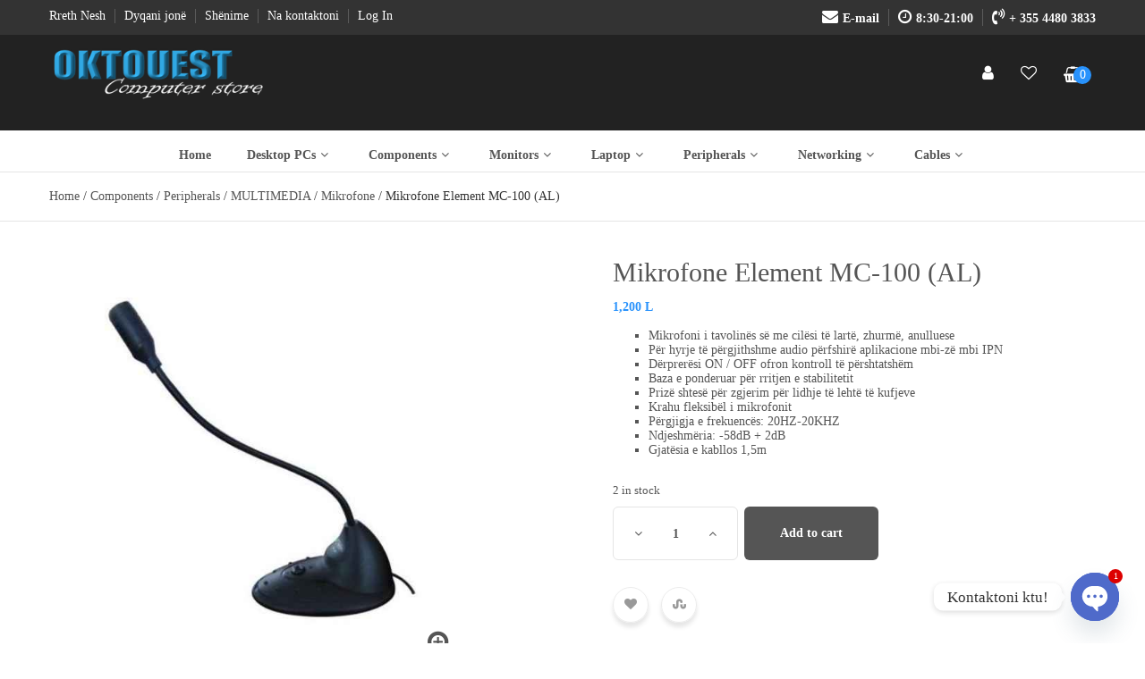

--- FILE ---
content_type: text/html; charset=UTF-8
request_url: https://www.oktouest.al/product/mikrofone-element-mc-100-al/
body_size: 23218
content:
<!DOCTYPE html><html lang="en-US"><head><meta charset="UTF-8"><meta name="viewport" content="width=device-width, initial-scale=1"><link rel="profile" href="http://gmpg.org/xfn/11"><link rel="pingback" href="https://www.oktouest.al/xmlrpc.php"> <script>document.documentElement.className = document.documentElement.className + ' yes-js js_active js'</script> <meta name='robots' content='index, follow, max-image-preview:large, max-snippet:-1, max-video-preview:-1' /><link media="all" href="https://www.oktouest.al/wp-content/cache/autoptimize/css/autoptimize_fd41470c17ff4b901d75f9613269c3bd.css" rel="stylesheet"><link media="only screen and (max-width: 768px)" href="https://www.oktouest.al/wp-content/cache/autoptimize/css/autoptimize_6fe211f8bb15af76999ce9135805d7af.css" rel="stylesheet"><title>Mikrofone Element MC-100 (AL) - Oktouest Kompjuter Store Albania</title><meta name="description" content="Mikrofone Element MC-100 (AL) me cilësi të lartë zhurme anulluese.Për hyrje të përgjithshme audio përfshirë aplikacione mbi-zë buton ON / OFF" /><link rel="canonical" href="https://www.oktouest.al/product/mikrofone-element-mc-100-al/" /><meta property="og:locale" content="en_US" /><meta property="og:type" content="article" /><meta property="og:title" content="Mikrofone Element MC-100 (AL) - Oktouest Kompjuter Store Albania" /><meta property="og:description" content="Mikrofone Element MC-100 (AL) me cilësi të lartë zhurme anulluese.Për hyrje të përgjithshme audio përfshirë aplikacione mbi-zë buton ON / OFF" /><meta property="og:url" content="https://www.oktouest.al/product/mikrofone-element-mc-100-al/" /><meta property="og:site_name" content="Oktouest Kompjuter Store" /><meta property="article:publisher" content="https://www.facebook.com/oktouest.pc" /><meta property="article:modified_time" content="2020-12-10T07:16:43+00:00" /><meta property="og:image" content="https://www.oktouest.al/wp-content/uploads/2019/08/microphone-element-MC-100-oktouest.jpg" /><meta property="og:image:width" content="600" /><meta property="og:image:height" content="600" /><meta property="og:image:type" content="image/jpeg" /><meta name="twitter:card" content="summary_large_image" /><meta name="twitter:site" content="@OktouestPC" /><meta name="twitter:label1" content="Est. reading time" /><meta name="twitter:data1" content="1 minute" /> <script type="application/ld+json" class="yoast-schema-graph">{"@context":"https://schema.org","@graph":[{"@type":"WebPage","@id":"https://www.oktouest.al/product/mikrofone-element-mc-100-al/","url":"https://www.oktouest.al/product/mikrofone-element-mc-100-al/","name":"Mikrofone Element MC-100 (AL) - Oktouest Kompjuter Store Albania","isPartOf":{"@id":"https://www.oktouest.al/#website"},"primaryImageOfPage":{"@id":"https://www.oktouest.al/product/mikrofone-element-mc-100-al/#primaryimage"},"image":{"@id":"https://www.oktouest.al/product/mikrofone-element-mc-100-al/#primaryimage"},"thumbnailUrl":"https://www.oktouest.al/wp-content/uploads/2019/08/microphone-element-MC-100-oktouest.jpg","datePublished":"2019-08-28T18:12:22+00:00","dateModified":"2020-12-10T07:16:43+00:00","description":"Mikrofone Element MC-100 (AL) me cilësi të lartë zhurme anulluese.Për hyrje të përgjithshme audio përfshirë aplikacione mbi-zë buton ON / OFF","breadcrumb":{"@id":"https://www.oktouest.al/product/mikrofone-element-mc-100-al/#breadcrumb"},"inLanguage":"en-US","potentialAction":[{"@type":"ReadAction","target":["https://www.oktouest.al/product/mikrofone-element-mc-100-al/"]}]},{"@type":"ImageObject","inLanguage":"en-US","@id":"https://www.oktouest.al/product/mikrofone-element-mc-100-al/#primaryimage","url":"https://www.oktouest.al/wp-content/uploads/2019/08/microphone-element-MC-100-oktouest.jpg","contentUrl":"https://www.oktouest.al/wp-content/uploads/2019/08/microphone-element-MC-100-oktouest.jpg","width":600,"height":600,"caption":"Mikrofone Element MC-100 (AL) me cilësi të lartë zhurme anulluese.Për hyrje të përgjithshme audio përfshirë aplikacione mbi-zë buton ON / OFF"},{"@type":"BreadcrumbList","@id":"https://www.oktouest.al/product/mikrofone-element-mc-100-al/#breadcrumb","itemListElement":[{"@type":"ListItem","position":1,"name":"Home","item":"https://www.oktouest.al/"},{"@type":"ListItem","position":2,"name":"Shop","item":"https://www.oktouest.al/shop/"},{"@type":"ListItem","position":3,"name":"Mikrofone Element MC-100 (AL)"}]},{"@type":"WebSite","@id":"https://www.oktouest.al/#website","url":"https://www.oktouest.al/","name":"Oktouest Kompjuter Store","description":"Computer Store","publisher":{"@id":"https://www.oktouest.al/#organization"},"potentialAction":[{"@type":"SearchAction","target":{"@type":"EntryPoint","urlTemplate":"https://www.oktouest.al/?s={search_term_string}"},"query-input":{"@type":"PropertyValueSpecification","valueRequired":true,"valueName":"search_term_string"}}],"inLanguage":"en-US"},{"@type":"Organization","@id":"https://www.oktouest.al/#organization","name":"Oktouest","url":"https://www.oktouest.al/","logo":{"@type":"ImageObject","inLanguage":"en-US","@id":"https://www.oktouest.al/#/schema/logo/image/","url":"https://www.oktouest.al/wp-content/uploads/2019/10/Logo-Oktouest-Kompjuter-Store.png","contentUrl":"https://www.oktouest.al/wp-content/uploads/2019/10/Logo-Oktouest-Kompjuter-Store.png","width":300,"height":80,"caption":"Oktouest"},"image":{"@id":"https://www.oktouest.al/#/schema/logo/image/"},"sameAs":["https://www.facebook.com/oktouest.pc","https://x.com/OktouestPC","https://www.instagram.com/oktouest.pc/","https://al.linkedin.com/in/oktouest-pc-3060948a","https://www.youtube.com/channel/UCu1ggBX0aYfvSQWY51d8xjQ/"]}]}</script>  <script type='application/javascript'  id='pys-version-script'>console.log('PixelYourSite Free version 11.1.5.2');</script> <link rel='dns-prefetch' href='//widgetlogic.org' /><link rel='dns-prefetch' href='//maps.google.com' /><link rel='dns-prefetch' href='//www.googletagmanager.com' /><link rel='dns-prefetch' href='//fonts.googleapis.com' /><link rel="alternate" type="application/rss+xml" title="Oktouest Kompjuter Store &raquo; Feed" href="https://www.oktouest.al/feed/" /><link rel="alternate" type="application/rss+xml" title="Oktouest Kompjuter Store &raquo; Comments Feed" href="https://www.oktouest.al/comments/feed/" /><link rel="alternate" type="application/rss+xml" title="Oktouest Kompjuter Store &raquo; Mikrofone Element MC-100 (AL) Comments Feed" href="https://www.oktouest.al/product/mikrofone-element-mc-100-al/feed/" /><link rel="alternate" title="oEmbed (JSON)" type="application/json+oembed" href="https://www.oktouest.al/wp-json/oembed/1.0/embed?url=https%3A%2F%2Fwww.oktouest.al%2Fproduct%2Fmikrofone-element-mc-100-al%2F" /><link rel="alternate" title="oEmbed (XML)" type="text/xml+oembed" href="https://www.oktouest.al/wp-json/oembed/1.0/embed?url=https%3A%2F%2Fwww.oktouest.al%2Fproduct%2Fmikrofone-element-mc-100-al%2F&#038;format=xml" /><link rel='stylesheet' id='s7upf-font-family-css' href='//fonts.googleapis.com/css?family=Open+Sans%3A300%2C400%2C700%7CGreat+Vibes%7CMontserrat+Alternates%3A300%2C400%2C700' type='text/css' media='all' /> <script type="text/template" id="tmpl-variation-template"><div class="woocommerce-variation-description">{{{ data.variation.variation_description }}}</div>
	<div class="woocommerce-variation-price">{{{ data.variation.price_html }}}</div>
	<div class="woocommerce-variation-availability">{{{ data.variation.availability_html }}}</div></script> <script type="text/template" id="tmpl-unavailable-variation-template"><p role="alert">Sorry, this product is unavailable. Please choose a different combination.</p></script> <script type="text/javascript" id="jquery-core-js-extra">var pysFacebookRest = {"restApiUrl":"https://www.oktouest.al/wp-json/pys-facebook/v1/event","debug":""};
//# sourceURL=jquery-core-js-extra</script> <script type="text/javascript" src="https://www.oktouest.al/wp-includes/js/jquery/jquery.min.js" id="jquery-core-js"></script> <script type="text/javascript" id="wc-add-to-cart-js-extra">var wc_add_to_cart_params = {"ajax_url":"/wp-admin/admin-ajax.php","wc_ajax_url":"/?wc-ajax=%%endpoint%%","i18n_view_cart":"View cart","cart_url":"https://www.oktouest.al/cart/","is_cart":"","cart_redirect_after_add":"no"};
//# sourceURL=wc-add-to-cart-js-extra</script> <script type="text/javascript" id="wc-single-product-js-extra">var wc_single_product_params = {"i18n_required_rating_text":"Please select a rating","i18n_rating_options":["1 of 5 stars","2 of 5 stars","3 of 5 stars","4 of 5 stars","5 of 5 stars"],"i18n_product_gallery_trigger_text":"View full-screen image gallery","review_rating_required":"yes","flexslider":{"rtl":false,"animation":"slide","smoothHeight":true,"directionNav":false,"controlNav":"thumbnails","slideshow":false,"animationSpeed":500,"animationLoop":false,"allowOneSlide":false},"zoom_enabled":"","zoom_options":[],"photoswipe_enabled":"","photoswipe_options":{"shareEl":false,"closeOnScroll":false,"history":false,"hideAnimationDuration":0,"showAnimationDuration":0},"flexslider_enabled":"1"};
//# sourceURL=wc-single-product-js-extra</script> <script type="text/javascript" id="woocommerce-js-extra">var woocommerce_params = {"ajax_url":"/wp-admin/admin-ajax.php","wc_ajax_url":"/?wc-ajax=%%endpoint%%","i18n_password_show":"Show password","i18n_password_hide":"Hide password"};
//# sourceURL=woocommerce-js-extra</script> <script type="text/javascript" id="pys-js-extra">var pysOptions = {"staticEvents":{"facebook":{"woo_view_content":[{"delay":0,"type":"static","name":"ViewContent","pixelIds":["1840965876027341"],"eventID":"078554b6-bef4-44d5-a639-f343c85b6ea9","params":{"content_ids":["1356"],"content_type":"product","content_name":"Mikrofone Element MC-100 (AL)","category_name":"Peripherals, MULTIMEDIA, Mikrofone","contents":[{"id":"1356","quantity":1}],"product_price":"1200","page_title":"Mikrofone Element MC-100 (AL)","post_type":"product","post_id":1356,"plugin":"PixelYourSite","user_role":"guest","event_url":"www.oktouest.al/product/mikrofone-element-mc-100-al/"},"e_id":"woo_view_content","ids":[],"hasTimeWindow":false,"timeWindow":0,"woo_order":"","edd_order":""}],"init_event":[{"delay":0,"type":"static","ajaxFire":false,"name":"PageView","pixelIds":["1840965876027341"],"eventID":"0e89aa04-0671-4a2e-8ac9-f3afc8880df5","params":{"page_title":"Mikrofone Element MC-100 (AL)","post_type":"product","post_id":1356,"plugin":"PixelYourSite","user_role":"guest","event_url":"www.oktouest.al/product/mikrofone-element-mc-100-al/"},"e_id":"init_event","ids":[],"hasTimeWindow":false,"timeWindow":0,"woo_order":"","edd_order":""}]}},"dynamicEvents":{"automatic_event_form":{"facebook":{"delay":0,"type":"dyn","name":"Form","pixelIds":["1840965876027341"],"eventID":"8bc6bcfa-1212-4510-bed8-f4a17e2e2b86","params":{"page_title":"Mikrofone Element MC-100 (AL)","post_type":"product","post_id":1356,"plugin":"PixelYourSite","user_role":"guest","event_url":"www.oktouest.al/product/mikrofone-element-mc-100-al/"},"e_id":"automatic_event_form","ids":[],"hasTimeWindow":false,"timeWindow":0,"woo_order":"","edd_order":""}},"automatic_event_download":{"facebook":{"delay":0,"type":"dyn","name":"Download","extensions":["","doc","exe","js","pdf","ppt","tgz","zip","xls"],"pixelIds":["1840965876027341"],"eventID":"1ab5db26-2829-4de2-bc23-24eedd1d7eed","params":{"page_title":"Mikrofone Element MC-100 (AL)","post_type":"product","post_id":1356,"plugin":"PixelYourSite","user_role":"guest","event_url":"www.oktouest.al/product/mikrofone-element-mc-100-al/"},"e_id":"automatic_event_download","ids":[],"hasTimeWindow":false,"timeWindow":0,"woo_order":"","edd_order":""}},"automatic_event_comment":{"facebook":{"delay":0,"type":"dyn","name":"Comment","pixelIds":["1840965876027341"],"eventID":"76f36cbf-5a7b-4f22-8209-f0ecd750f28f","params":{"page_title":"Mikrofone Element MC-100 (AL)","post_type":"product","post_id":1356,"plugin":"PixelYourSite","user_role":"guest","event_url":"www.oktouest.al/product/mikrofone-element-mc-100-al/"},"e_id":"automatic_event_comment","ids":[],"hasTimeWindow":false,"timeWindow":0,"woo_order":"","edd_order":""}},"woo_add_to_cart_on_button_click":{"facebook":{"delay":0,"type":"dyn","name":"AddToCart","pixelIds":["1840965876027341"],"eventID":"afeebd29-517e-49e8-946a-535e147d7aa0","params":{"page_title":"Mikrofone Element MC-100 (AL)","post_type":"product","post_id":1356,"plugin":"PixelYourSite","user_role":"guest","event_url":"www.oktouest.al/product/mikrofone-element-mc-100-al/"},"e_id":"woo_add_to_cart_on_button_click","ids":[],"hasTimeWindow":false,"timeWindow":0,"woo_order":"","edd_order":""}}},"triggerEvents":[],"triggerEventTypes":[],"facebook":{"pixelIds":["1840965876027341"],"advancedMatching":[],"advancedMatchingEnabled":false,"removeMetadata":false,"wooVariableAsSimple":false,"serverApiEnabled":true,"wooCRSendFromServer":false,"send_external_id":null,"enabled_medical":false,"do_not_track_medical_param":["event_url","post_title","page_title","landing_page","content_name","categories","category_name","tags"],"meta_ldu":false},"debug":"","siteUrl":"https://www.oktouest.al","ajaxUrl":"https://www.oktouest.al/wp-admin/admin-ajax.php","ajax_event":"ee8ec2cc6c","enable_remove_download_url_param":"1","cookie_duration":"7","last_visit_duration":"60","enable_success_send_form":"","ajaxForServerEvent":"1","ajaxForServerStaticEvent":"1","useSendBeacon":"1","send_external_id":"1","external_id_expire":"180","track_cookie_for_subdomains":"1","google_consent_mode":"1","gdpr":{"ajax_enabled":false,"all_disabled_by_api":false,"facebook_disabled_by_api":false,"analytics_disabled_by_api":false,"google_ads_disabled_by_api":false,"pinterest_disabled_by_api":false,"bing_disabled_by_api":false,"reddit_disabled_by_api":false,"externalID_disabled_by_api":false,"facebook_prior_consent_enabled":true,"analytics_prior_consent_enabled":true,"google_ads_prior_consent_enabled":null,"pinterest_prior_consent_enabled":true,"bing_prior_consent_enabled":true,"cookiebot_integration_enabled":false,"cookiebot_facebook_consent_category":"marketing","cookiebot_analytics_consent_category":"statistics","cookiebot_tiktok_consent_category":"marketing","cookiebot_google_ads_consent_category":"marketing","cookiebot_pinterest_consent_category":"marketing","cookiebot_bing_consent_category":"marketing","consent_magic_integration_enabled":false,"real_cookie_banner_integration_enabled":false,"cookie_notice_integration_enabled":false,"cookie_law_info_integration_enabled":false,"analytics_storage":{"enabled":true,"value":"granted","filter":false},"ad_storage":{"enabled":true,"value":"granted","filter":false},"ad_user_data":{"enabled":true,"value":"granted","filter":false},"ad_personalization":{"enabled":true,"value":"granted","filter":false}},"cookie":{"disabled_all_cookie":false,"disabled_start_session_cookie":false,"disabled_advanced_form_data_cookie":false,"disabled_landing_page_cookie":false,"disabled_first_visit_cookie":false,"disabled_trafficsource_cookie":false,"disabled_utmTerms_cookie":false,"disabled_utmId_cookie":false},"tracking_analytics":{"TrafficSource":"direct","TrafficLanding":"undefined","TrafficUtms":[],"TrafficUtmsId":[]},"GATags":{"ga_datalayer_type":"default","ga_datalayer_name":"dataLayerPYS"},"woo":{"enabled":true,"enabled_save_data_to_orders":true,"addToCartOnButtonEnabled":true,"addToCartOnButtonValueEnabled":true,"addToCartOnButtonValueOption":"price","singleProductId":1356,"removeFromCartSelector":"form.woocommerce-cart-form .remove","addToCartCatchMethod":"add_cart_js","is_order_received_page":false,"containOrderId":false},"edd":{"enabled":false},"cache_bypass":"1769284203"};
//# sourceURL=pys-js-extra</script> 
 <script type="text/javascript" src="https://www.googletagmanager.com/gtag/js?id=GT-WPF6FGL3" id="google_gtagjs-js" async></script> <script type="text/javascript" id="google_gtagjs-js-after">window.dataLayer = window.dataLayer || [];function gtag(){dataLayer.push(arguments);}
gtag("set","linker",{"domains":["www.oktouest.al"]});
gtag("js", new Date());
gtag("set", "developer_id.dZTNiMT", true);
gtag("config", "GT-WPF6FGL3");
//# sourceURL=google_gtagjs-js-after</script> <link rel="https://api.w.org/" href="https://www.oktouest.al/wp-json/" /><link rel="alternate" title="JSON" type="application/json" href="https://www.oktouest.al/wp-json/wp/v2/product/1356" /><link rel="EditURI" type="application/rsd+xml" title="RSD" href="https://www.oktouest.al/xmlrpc.php?rsd" /><meta name="generator" content="WordPress 6.9" /><meta name="generator" content="WooCommerce 10.4.3" /><link rel='shortlink' href='https://www.oktouest.al/?p=1356' /><meta name="generator" content="Site Kit by Google 1.170.0" /> <script type="text/javascript">var jQueryMigrateHelperHasSentDowngrade = false;

			window.onerror = function( msg, url, line, col, error ) {
				// Break out early, do not processing if a downgrade reqeust was already sent.
				if ( jQueryMigrateHelperHasSentDowngrade ) {
					return true;
                }

				var xhr = new XMLHttpRequest();
				var nonce = 'c7ed102de1';
				var jQueryFunctions = [
					'andSelf',
					'browser',
					'live',
					'boxModel',
					'support.boxModel',
					'size',
					'swap',
					'clean',
					'sub',
                ];
				var match_pattern = /\)\.(.+?) is not a function/;
                var erroredFunction = msg.match( match_pattern );

                // If there was no matching functions, do not try to downgrade.
                if ( null === erroredFunction || typeof erroredFunction !== 'object' || typeof erroredFunction[1] === "undefined" || -1 === jQueryFunctions.indexOf( erroredFunction[1] ) ) {
                    return true;
                }

                // Set that we've now attempted a downgrade request.
                jQueryMigrateHelperHasSentDowngrade = true;

				xhr.open( 'POST', 'https://www.oktouest.al/wp-admin/admin-ajax.php' );
				xhr.setRequestHeader( 'Content-Type', 'application/x-www-form-urlencoded' );
				xhr.onload = function () {
					var response,
                        reload = false;

					if ( 200 === xhr.status ) {
                        try {
                        	response = JSON.parse( xhr.response );

                        	reload = response.data.reload;
                        } catch ( e ) {
                        	reload = false;
                        }
                    }

					// Automatically reload the page if a deprecation caused an automatic downgrade, ensure visitors get the best possible experience.
					if ( reload ) {
						location.reload();
                    }
				};

				xhr.send( encodeURI( 'action=jquery-migrate-downgrade-version&_wpnonce=' + nonce ) );

				// Suppress error alerts in older browsers
				return true;
			}</script> <noscript><style>.woocommerce-product-gallery{ opacity: 1 !important; }</style></noscript><meta name="google-adsense-platform-account" content="ca-host-pub-2644536267352236"><meta name="google-adsense-platform-domain" content="sitekit.withgoogle.com"><meta name="generator" content="Powered by WPBakery Page Builder - drag and drop page builder for WordPress."/> <noscript><style>.wpb_animate_when_almost_visible { opacity: 1; }</style></noscript></head><body class="wp-singular product-template-default single single-product postid-1356 wp-theme-shb theme-shb woocommerce woocommerce-page woocommerce-no-js theme-ver-5.0 wpb-js-composer js-comp-ver-6.0.5 vc_responsive"><div  class="wrap"><header><div id="header" class="header-page header-fix-top- "><div class="container"><div data-vc-full-width="true" data-vc-full-width-init="false" class="vc_row wpb_row bg-color top-header"><div class="wpb_column column_container col-sm-6"><div class="vc_column-inner"><div class="wpb_wrapper"><div class="wpb_text_column wpb_content_element  vc_custom_1588112553753" ><div class="wpb_wrapper"><ul class="list-inline-block header-top-menu"><li><a href="https://www.oktouest.al/rreth-nesh/"><span style="vertical-align: inherit;"><span style="vertical-align: inherit;"><span style="vertical-align: inherit;"><span style="vertical-align: inherit;"><span style="vertical-align: inherit;"><span style="vertical-align: inherit;"><span style="vertical-align: inherit;"><span style="vertical-align: inherit;"><span style="vertical-align: inherit;"><span style="vertical-align: inherit;">Rreth Nesh</span></span></span></span></span></span></span></span></span></span></a></li><li><a href="https://www.oktouest.al/dyqani-jone/"><span style="vertical-align: inherit;"><span style="vertical-align: inherit;"><span style="vertical-align: inherit;"><span style="vertical-align: inherit;"><span style="vertical-align: inherit;"><span style="vertical-align: inherit;"><span style="vertical-align: inherit;"><span style="vertical-align: inherit;"><span style="vertical-align: inherit;"><span style="vertical-align: inherit;">Dyqani jonë</span></span></span></span></span></span></span></span></span></span></a></li><li><a href="https://www.oktouest.al/shenime/"><span style="vertical-align: inherit;"><span style="vertical-align: inherit;"><span style="vertical-align: inherit;"><span style="vertical-align: inherit;"><span style="vertical-align: inherit;"><span style="vertical-align: inherit;"><span style="vertical-align: inherit;"><span style="vertical-align: inherit;"><span style="vertical-align: inherit;"><span style="vertical-align: inherit;">Shënime</span></span></span></span></span></span></span></span></span></span></a></li><li><a href="https://www.oktouest.al/na-kontaktoni/"><span style="vertical-align: inherit;"><span style="vertical-align: inherit;"><span style="vertical-align: inherit;"><span style="vertical-align: inherit;"><span style="vertical-align: inherit;"><span style="vertical-align: inherit;"><span style="vertical-align: inherit;"><span style="vertical-align: inherit;"><span style="vertical-align: inherit;"><span style="vertical-align: inherit;">Na kontaktoni</span></span></span></span></span></span></span></span></span></span></a></li><li><a href="https://www.oktouest.al/my-account?redirect_to=https://www.oktouest.al/my-account">Log In</a></li></ul></div></div></div></div></div><div class="wpb_column column_container col-sm-6"><div class="vc_column-inner"><div class="wpb_wrapper"><div class="wpb_text_column wpb_content_element  vc_custom_1566301634958" ><div class="wpb_wrapper"><ul class="text-right list-inline-block header-top-menu header-contact-link"><li><a href="mailto:sales@oktouest.al"><i class="fa fa-envelope" aria-hidden="true"></i>E-mail</a></li><li><a href="https://www.oktouest.al/dyqani-jone/"><i class="fa fa-clock-o" aria-hidden="true"></i>8:30-21:00</a></li><li><a href="tel:+ 355 4480 3833"><i class="fa fa-volume-control-phone" aria-hidden="true"></i>+ 355 4480 3833</a></li></ul></div></div></div></div></div></div><div class="vc_row-full-width vc_clearfix"></div><div data-vc-full-width="true" data-vc-full-width-init="false" class="vc_row wpb_row header-general"><div class="wpb_column column_container col-sm-6 col-md-2 col-xs-12"><div class="vc_column-inner"><div class="wpb_wrapper"><div class="logo text-left logo-pages"> <a href="https://www.oktouest.al/"> <img width="300" height="80" src="https://www.oktouest.al/wp-content/uploads/2019/08/Oktouest-Computer-Store-Logo.png" class="attachment-full size-full" alt="" decoding="async" /><h1 class="hide logo-text color title24 s7upf_1769284204"><i class="fa fa-bolt" aria-hidden="true"></i>SHB STORE</h1> </a></div></div></div></div><div class="wpb_column column_container col-sm-12 col-md-8 col-xs-3"><div class="vc_column-inner"><div class="wpb_wrapper"></div></div></div><div class="wpb_column column_container col-sm-6 col-md-offset-0 col-md-2 col-sm-offset-6 col-xs-9"><div class="vc_column-inner"><div class="wpb_wrapper"><ul class="element-top-bar2 meta-link-ontop list-inline-block pull-right meta-link-pages"><li> <a class="user-link s7upf_1769284205" href="https://www.oktouest.al/my-account"  target="_parent"  title="" ><i class="fa fa fa-user" aria-hidden="true"></i></a></li><li> <a class="user-link s7upf_1769284205" href="https://www.oktouest.al/wishlist/"  target="_parent"  title="" ><i class="fa fa fa-heart-o" aria-hidden="true"></i></a></li><li><div class="mini-cart-box mini-cart-ontop"> <a class="mini-cart-link" href="#"> <input class="num-decimal" type="hidden" value="0"><div class="total-default hidden"><span class="woocommerce-Price-amount amount"><bdi>0&nbsp;<span class="woocommerce-Price-currencySymbol">L</span></bdi></span></div> <span class="mini-cart-icon  s7upf_1769284205"><i class="fa fa-shopping-basket" aria-hidden="true"></i></span> <span class="mini-cart-number"> <span class="mb-count-ajax">0 </span> </span> </a><div class="mini-cart-content"><h5 class="mini-cart-head">No Product in your cart.</h5></div></div></li></ul></div></div></div></div><div class="vc_row-full-width vc_clearfix"></div><div class="vc_row wpb_row vc_custom_1549154626925 vc_row-has-fill"><div class="wpb_column column_container col-sm-12"><div class="vc_column-inner"><div class="wpb_wrapper"><div class="header-nav text-center element-menu-style1 "><nav class="main-nav main-nav1"><ul id="menu-oktouest-main-menu" class=""><li id="menu-item-1392" class="menu-item menu-item-type-post_type menu-item-object-page menu-item-home menu-item-1392"><a title="Home" href="https://www.oktouest.al/">Home</a></li><li id="menu-item-1401" class="menu-item menu-item-type-custom menu-item-object-custom menu-item-has-children menu-item-1401 dropdown"><a title="Desktop PCs" href="#" class="dropdown-toggle ">Desktop PCs<i class="fa fa-angle-down menu-down mb-icon-menu" aria-hidden="true"></i></a><ul class="sub-menu menu-odd  menu-depth-1"><li id="menu-item-1419" class="menu-item menu-item-type-post_type menu-item-object-s7upf_mega_item menu-item-1419 s7up_mega_menu "><div class="vc_row wpb_row custom-mega-shop-menu"><div class="wpb_column column_container col-sm-3"><div class="vc_column-inner"><div class="wpb_wrapper"><div class="wpb_text_column wpb_content_element  vc_custom_1584402821424" ><div class="wpb_wrapper"><div class="mega-menu-box"></p><h2 class="title14 mont-font color">Kompjuter  Pcs</h2><ul class="list-none"><li><a href="https://www.oktouest.al/product-category/desktop-pcs/kompjutera-pcs/intel-kompjuter-biznesi/">Intel kompjuter Biznesi</a></li><li><a href="https://www.oktouest.al/product-category/desktop-pcs/kompjutera-pcs/amd-kompjuter-biznesi/">Amd kompjuter Biznesi</a></li><li><a href="https://www.oktouest.al/product-category/desktop-pcs/kompjutera-pcs/intel-kompjuter-gaming/">Intel kompjuter Gaming</a></li><li><a href="https://www.oktouest.al/product-category/desktop-pcs/kompjutera-pcs/amd-kompjuter-gaming/">Amd kompjuter Gaming</a></li><li><a href="https://www.oktouest.al/product-category/desktop-pcs/amd-ryzen-gaming-pcs/">AMD Ryzen Gaming PCs</a></li></ul><p></div></div></div></div></div></div><div class="wpb_column column_container col-sm-3"><div class="vc_column-inner"><div class="wpb_wrapper"><div class="wpb_text_column wpb_content_element  vc_custom_1558432207375" ><div class="wpb_wrapper"><div class="mega-menu-box"><h2 class="title14 mont-font color">Bundles</h2><ul class="list-none"><li><a href="https://www.oktouest.al/product-category/bundles/intel-barebone-bundles/">Intel Barebone Bundles</a></li><li><a href="https://www.oktouest.al/product-category/bundles/amd-barebone-bundles/">Amd Barebone Bundles</a></li><li><a href="https://www.oktouest.al/product-category/bundles/intel-motherboard-bundles/">Intel Motherboard Bundles</a></li><li><a href="https://www.oktouest.al/product-category/bundles/amd-motherboard-bundles/">Amd Motherboard Bundles</a></li></ul></div></div></div></div></div></div><div class="wpb_column column_container col-sm-3"><div class="vc_column-inner"><div class="wpb_wrapper"><div class="wpb_text_column wpb_content_element  vc_custom_1549151719857" ><div class="wpb_wrapper"></div></div></div></div></div><div class="wpb_column column_container col-sm-3"><div class="vc_column-inner"><div class="wpb_wrapper"><div class="wpb_text_column wpb_content_element  vc_custom_1573487399306" ><div class="wpb_wrapper"><div class="mega-menu-thumb"><img class="size-medium wp-image-1821 aligncenter" src="https://www.oktouest.al/wp-content/uploads/2019/08/Oktouest-Store-Desktop-Menu-153x300.jpg" alt="" width="153" height="300" /></div></div></div></div></div></div></div></li></ul></li><li id="menu-item-1408" class="menu-item menu-item-type-custom menu-item-object-custom menu-item-has-children menu-item-1408 dropdown"><a title="Components" href="#" class="dropdown-toggle ">Components<i class="fa fa-angle-down menu-down mb-icon-menu" aria-hidden="true"></i></a><ul class="sub-menu menu-odd  menu-depth-1"><li id="menu-item-1420" class="menu-item menu-item-type-post_type menu-item-object-s7upf_mega_item menu-item-1420 s7up_mega_menu "><div class="vc_row wpb_row custom-mega-shop-menu"><div class="wpb_column column_container col-sm-3"><div class="vc_column-inner"><div class="wpb_wrapper"><div class="wpb_text_column wpb_content_element  vc_custom_1618210409659" ><div class="wpb_wrapper"><div class="mega-menu-box"></p><h2 class="title14 mont-font color">Karta Grafike</h2><ul class="list-none"><li><a href="https://www.oktouest.al/product-category/components/karta-grafike/amd-karta-grafike/">Amd Karta Grafike</a></li><li><a href="https://www.oktouest.al/product-category/components/karta-grafike/nvidia-karta-grafike/">Nvidia Karta Grafike</a></li><li><a href="https://www.oktouest.al/product-category/components/karta-grafike/gigabyte-karta-grafike/">Gigabyte Karta Grafike</a></li></ul><h2 class="title14 mont-font color">Memorje - Ram</h2><ul class="list-none"><li><a href="https://www.oktouest.al/product-category/components/memorje-ram/ddr4-memory/">DDR4 Memory</a></li><li><a href="https://www.oktouest.al/product-category/components/memorje-ram/ddr3-memory/">DDR3 Memory</a></li><li><a href="https://www.oktouest.al/product-category/components/memorje-ram/ddr2-memory/">DDR2 Memory</a></li><li><a href="https://www.oktouest.al/product-category/components/memorje-ram/laptop-memory/">Laptop Memory</a></li></ul><p></div></div></div></div></div></div><div class="wpb_column column_container col-sm-3"><div class="vc_column-inner"><div class="wpb_wrapper"><div class="wpb_text_column wpb_content_element  vc_custom_1560955707315" ><div class="wpb_wrapper"><div class="mega-menu-box"></p><h2 class="title14 mont-font color">Motherboards</h2><ul class="list-none"><li><a href="https://www.oktouest.al/product-category/components/motherboards/intel-motherboards/">Intel Motherboards</a></li><li><a href="https://www.oktouest.al/product-category/components/motherboards/amd-motherboards/">Amd Motherboards</a></li></ul><h2 class="title14 mont-font color">Processors - CPU</h2><ul class="list-none"><li><a href="https://www.oktouest.al/product-category/components/processors-cpu/intel-processors/">Intel Processors</a></li><li><a href="https://www.oktouest.al/product-category/components/processors-cpu/amd-processors/">Amd Processors</a></li><li><a href="https://www.oktouest.al/product-category/components/processors-cpu/thermal-paste/">Thermal Paste</a></li></ul><h2 class="title14 mont-font color">HDD &amp; SSD</h2><ul class="list-none"><li><a href="https://www.oktouest.al/product-category/components/hdd-ssd/internal-hard-disks/">Internal Hard Disks</a></li><li><a href="https://www.oktouest.al/product-category/components/hdd-ssd/ssd-solid-state-drive/">SSD/Solid State Drive</a></li><li><a href="https://www.oktouest.al/product-category/components/hdd-ssd/external-cases-25/">External Cases - 2,5''</a></li></ul><p></p></div></div></div></div></div></div><div class="wpb_column column_container col-sm-3"><div class="vc_column-inner"><div class="wpb_wrapper"><div class="wpb_text_column wpb_content_element  vc_custom_1586678661020" ><div class="wpb_wrapper"><div class="mega-menu-box"></p><h2 class="title14 mont-font color">Power Supplies</h2><ul class="list-none"><li><a href="https://www.oktouest.al/product-category/components/power-supplies/top-power-supply-deals/">Top Power Supply Deals</a></li><li><a href="https://www.oktouest.al/product-category/components/power-supplies/modular-power-supplies-psu/">Modular Power Supplies (PSU)</a></li><li><a href="https://www.oktouest.al/product-category/components/power-supplies/non-modular-power-supplies-psu/">Non-Modular Power Supplies (PSU)</a></li></ul><h2 class="title14 mont-font color">Ftohes</h2><ul class="list-none"><li><a href="https://www.oktouest.al/product-category/components/ftohes/all-in-one-watercooling/">All-in-one Watercooling</a></li><li><a href="https://www.oktouest.al/product-category/components/ftohes/cooling-pads/">Cooling Pads</a></li><li><a href="https://www.oktouest.al/product-category/components/ftohes/case-fans/">Case Fans</a></li><li><a href="https://www.oktouest.al/product-category/components/ftohes/cpu-fans/">Cpu Fans</a></li></ul><p></p></div></div></div></div></div></div><div class="wpb_column column_container col-sm-3"><div class="vc_column-inner"><div class="wpb_wrapper"><div class="wpb_text_column wpb_content_element  vc_custom_1604309064998" ><div class="wpb_wrapper"><div class="mega-menu-box"></p><h2 class="title14 mont-font color">Kase Kompjuteri</h2><ul class="list-none"><li><a href="https://www.oktouest.al/product-category/components/kase-kompjuteri/top-kase-deals/">Top Kasë Deals</a></li><li><a href="https://www.oktouest.al/product-category/components/kase-kompjuteri/full-tower-kase/">Full Tower Kasë</a></li><li><a href="https://www.oktouest.al/product-category/components/kase-kompjuteri/mid-tower-kase/">Mid Tower Kasë</a></li><li><a href="https://www.oktouest.al/product-category/components/kase-kompjuteri/mini-tower-kase/">Mini Tower Kasë</a></li></ul><h2 class="title14 mont-font color">Aksesore</h2><ul class="list-none"><li><a href="https://www.oktouest.al/product-category/components/aksesore/usb-memory-sticks/">USB Memory Sticks</a></li><li><a href="https://www.oktouest.al/product-category/components/usb-sound-adapter/">USB Sound Adapter</a></li><li><a href="https://www.oktouest.al/product-category/components/aksesore/memory-card/">Memory Card</a></li><li><a href="https://www.oktouest.al/product-category/components/aksesore/kart-readers/">Kart Readers</a></li><li><a href="https://www.oktouest.al/product-category/components/aksesore/blank-disc/">Blank Disc</a></li></ul><p></p></div></div></div></div></div></div></div></li></ul></li><li id="menu-item-7829" class="menu-item menu-item-type-custom menu-item-object-custom menu-item-has-children menu-item-7829 dropdown"><a title="Monitors" href="#" class="dropdown-toggle ">Monitors<i class="fa fa-angle-down menu-down mb-icon-menu" aria-hidden="true"></i></a><ul class="sub-menu menu-odd  menu-depth-1"><li id="menu-item-1422" class="menu-item menu-item-type-post_type menu-item-object-s7upf_mega_item menu-item-1422 s7up_mega_menu "><div class="vc_row wpb_row custom-mega-shop-menu"><div class="wpb_column column_container col-sm-4"><div class="vc_column-inner"><div class="wpb_wrapper"><div class="wpb_text_column wpb_content_element  vc_custom_1511260414028" ><div class="wpb_wrapper"><div class="mega-menu-box"></p><h2 class="title14 mont-font color">Screen Size Monitor</h2><ul class="list-none"><li><a href="https://www.oktouest.al/product-category/monitors/screen-size-monitor/27-monitors/">27" Monitors</a></li><li><a href="https://www.oktouest.al/product-category/monitors/screen-size-monitor/24-monitors/">24" Monitors</a></li><li><a href="https://www.oktouest.al/product-category/monitors/screen-size-monitor/19-5-to-22-monitors/">19.5" to 22" Monitors</a></li></ul><p></p></div></div></div></div></div></div><div class="wpb_column column_container col-sm-4"><div class="vc_column-inner"><div class="wpb_wrapper"><div class="wpb_text_column wpb_content_element  vc_custom_1566247335570" ><div class="wpb_wrapper"><div class="mega-menu-box"></p><h2 class="title14 mont-font color">Screen Size Televizor</h2><ul class="list-none"><li><a href="https://www.oktouest.al/product-category/televizore/32-tv-televizore/">32" TV Televizore</a></li><li><a href="https://www.oktouest.al/product-category/televizore/43-tv-televizore/">43" TV Televizore</a></li><li><a href="https://www.oktouest.al/product-category/televizore/50-tv-televizore/">50" TV Televizore</a></li><li><a href="https://www.oktouest.al/product-category/televizore/55-tv-televizore/">55" TV Televizore</a></li></ul><p></p></div><div class="mega-menu-box"></div></div></div></div></div></div><div class="wpb_column column_container col-sm-4"><div class="vc_column-inner"><div class="wpb_wrapper"><div class="wpb_text_column wpb_content_element  vc_custom_1573487430569" ><div class="wpb_wrapper"><div class="mega-menu-thumb"><img class="size-medium wp-image-1824 aligncenter" src="https://www.oktouest.al/wp-content/uploads/2019/08/Oktouest-Store-Monitor-Menu-153x300.jpg" alt="" width="153" height="300" /></div></div></div></div></div></div></div></li></ul></li><li id="menu-item-7822" class="menu-item menu-item-type-custom menu-item-object-custom menu-item-has-children menu-item-7822 dropdown"><a title="Laptop" href="#" class="dropdown-toggle ">Laptop<i class="fa fa-angle-down menu-down mb-icon-menu" aria-hidden="true"></i></a><ul class="sub-menu menu-odd  menu-depth-1"><li id="menu-item-7824" class="menu-item menu-item-type-post_type menu-item-object-s7upf_mega_item menu-item-7824 s7up_mega_menu "><div class="vc_row wpb_row custom-mega-shop-menu"><div class="wpb_column column_container col-sm-4"><div class="vc_column-inner"><div class="wpb_wrapper"><div class="wpb_text_column wpb_content_element  vc_custom_1681590899519" ><div class="wpb_wrapper"><div class="mega-menu-box"></p><h2 class="title14 mont-font color">Laptop Model</h2><ul class="list-none"><li><a href="https://www.oktouest.al/product-category/laptop/asus/">Asus</a></li><li><a href="https://www.oktouest.al/product-category/laptop/toshiba/">Toshiba</a></li><li><a href="https://www.oktouest.al/product-category/laptop/lenovo/">Lenovo</a></li><li><a href="https://www.oktouest.al/product-category/laptop/sony/">Sony</a></li><li><a href="https://www.oktouest.al/product-category/laptop/samsung/">Samsung</a></li><li><a href="https://www.oktouest.al/product-category/laptop/acer/">Acer</a></li><li><a href="https://www.oktouest.al/product-category/laptop/apple-macbook/">Apple MacBook</a></li><li><a href="https://www.oktouest.al/product-category/laptop/hp/">HP</a></li><li><a href="https://www.oktouest.al/product-category/laptop/dell/">Dell</a></li></ul><p></div></div></div></div></div></div><div class="wpb_column column_container col-sm-4"><div class="vc_column-inner"><div class="wpb_wrapper"><div class="wpb_text_column wpb_content_element  vc_custom_1558432207375" ><div class="wpb_wrapper"><div class="mega-menu-box"></div><div class="mega-menu-box"><p></p></div><div class="mega-menu-thumb"><img class="size-medium wp-image-1824 aligncenter" src="https://www.oktouest.al/wp-content/uploads/2021/06/Oktouest-Store-Monitor-Menu-153x300-1.jpg" alt="" width="153" height="300" /></div></div></div></div></div></div></div></li></ul></li><li id="menu-item-1411" class="menu-item menu-item-type-custom menu-item-object-custom menu-item-has-children menu-item-1411 dropdown"><a title="Peripherals" href="#" class="dropdown-toggle ">Peripherals<i class="fa fa-angle-down menu-down mb-icon-menu" aria-hidden="true"></i></a><ul class="sub-menu menu-odd  menu-depth-1"><li id="menu-item-1421" class="menu-item menu-item-type-post_type menu-item-object-s7upf_mega_item menu-item-1421 s7up_mega_menu "><div class="vc_row wpb_row custom-mega-shop-menu"><div class="wpb_column column_container col-sm-3"><div class="vc_column-inner"><div class="wpb_wrapper"><div class="wpb_text_column wpb_content_element  vc_custom_1673227537603" ><div class="wpb_wrapper"><div class="mega-menu-box"></p><h2 class="title14 mont-font color">Tastiera</h2><ul class="list-none"><li><a href="https://www.oktouest.al/product-category/components/peripherals/tastiera/tastiera-gaming/">Tastiera Gaming</a></li><li><a href="https://www.oktouest.al/product-category/components/peripherals/tastiera/tastiera-mekanike/">Tastiera Mekanike</a></li><li><a href="https://www.oktouest.al/product-category/components/peripherals/tastiera/tastiera-wired/">Tastiera Wired</a></li><li><a href="https://www.oktouest.al/product-category/components/peripherals/tastiera/tastiera-wireless/"> Tastiera Wireless</a></li><li><a href="https://www.oktouest.al/product-category/components/peripherals/tastiera/tastiera-dhe-mouse-bundles/">Tastiera &amp; Mouse Bundles</a></li></ul><p></div></div></div></div></div></div><div class="wpb_column column_container col-sm-3"><div class="vc_column-inner"><div class="wpb_wrapper"><div class="wpb_text_column wpb_content_element  vc_custom_1673227571845" ><div class="wpb_wrapper"><div class="mega-menu-box"></p><h2 class="title14 mont-font color">Mouse</h2><ul class="list-none"><li><a href="https://www.oktouest.al/product-category/components/peripherals/mouse/mouse-gaming/">Mouse Gaming</a></li><li><a href="https://www.oktouest.al/product-category/components/peripherals/mouse/mouse-wired/">Mouse Wired</a></li><li><a href="https://www.oktouest.al/product-category/components/peripherals/mouse/mouse-wireless/">Mouse Wireless</a></li><li><a href="https://www.oktouest.al/product-category/components/peripherals/mouse/mouse-mats/">Mouse Mats</a></li><li><a href="https://www.oktouest.al/product-category/components/peripherals/mouse/mouse-dhe-tastiera-bundles/">Mouse &amp; Tastiera Bundles</a></li></ul><p></div></div></div></div></div></div><div class="wpb_column column_container col-sm-3"><div class="vc_column-inner"><div class="wpb_wrapper"><div class="wpb_text_column wpb_content_element  vc_custom_1673227416947" ><div class="wpb_wrapper"><div class="mega-menu-box"><h2 class="title14 mont-font color">Multimedia</h2><ul class="list-none"><li style="list-style-type: none;"><ul class="list-none"><li><a href="https://www.oktouest.al/product-category/components/peripherals/multimedia/kufje/">Kufje</a></li><li><a href="https://www.oktouest.al/product-category/components/peripherals/multimedia/kufje-gaming/">Kufje Gaming</a></li><li><a href="https://www.oktouest.al/product-category/components/peripherals/multimedia/bokse-per-pc/">Bokse per Pc</a></li><li><a href="https://www.oktouest.al/product-category/components/peripherals/multimedia/mikrofone/">Mikrofone</a></li><li><a href="https://www.oktouest.al/product-category/components/peripherals/multimedia/web-camera/">Web Camera &amp; Hdcvi</a></li><li><a href="https://www.oktouest.al/product-category/components/peripherals/multimedia/gamepads/">Gamepads</a></li></ul></li></ul><p></p></div></div></div></div></div></div><div class="wpb_column column_container col-sm-3"><div class="vc_column-inner"><div class="wpb_wrapper"><div class="wpb_text_column wpb_content_element  vc_custom_1578705893907" ><div class="wpb_wrapper"><div class="mega-menu-thumb"><img class="aligncenter wp-image-5359 size-full" src="https://www.oktouest.al/wp-content/uploads/2019/08/Oktouest-Store-Peripherals-Menu.jpg" alt="" width="153" height="300" /></div></div></div></div></div></div></div></li></ul></li><li id="menu-item-1415" class="menu-item menu-item-type-custom menu-item-object-custom menu-item-has-children menu-item-1415 dropdown"><a title="Networking" href="#" class="dropdown-toggle ">Networking<i class="fa fa-angle-down menu-down mb-icon-menu" aria-hidden="true"></i></a><ul class="sub-menu menu-odd  menu-depth-1"><li id="menu-item-1423" class="menu-item menu-item-type-post_type menu-item-object-s7upf_mega_item menu-item-1423 s7up_mega_menu "><div class="vc_row wpb_row custom-mega-shop-menu"><div class="wpb_column column_container col-sm-4"><div class="vc_column-inner"><div class="wpb_wrapper"><div class="wpb_text_column wpb_content_element  vc_custom_1511260414028" ><div class="wpb_wrapper"><div class="mega-menu-box"><p></p><h2 class="title14 mont-font color">Wireless Networking</h2><ul class="list-none"><li><a href="https://www.oktouest.al/product-category/networking/wireless-networking/wireless-routers/">Wireless Routers</a></li><li><a href="https://www.oktouest.al/product-category/networking/wireless-networking/wireless-access-points/">Wireless Access Points</a></li><li><a href="https://www.oktouest.al/product-category/networking/wireless-networking/wireless-usb-adapters/">Wireless USB Adapters</a></li><li><a href="https://www.oktouest.al/product-category/networking/wireless-networking/wireless-pci-pcie-cards/">Wireless PCI/PCIe Cards</a></li></ul><p></p></div></div></div></div></div></div><div class="wpb_column column_container col-sm-4"><div class="vc_column-inner"><div class="wpb_wrapper"><div class="wpb_text_column wpb_content_element  vc_custom_1566309211177" ><div class="wpb_wrapper"><div class="mega-menu-box"><p></p><h2 class="title14 mont-font color">Networking Accesories</h2><ul class="list-none"><li><a href="https://www.oktouest.al/product-category/networking/networking-accesories/network-interface-cards/">Network Interface Cards</a></li><li><a href="https://www.oktouest.al/product-category/networking/networking-accesories/networking-switches/">Networking Switches</a></li><li><a href="https://www.oktouest.al/product-category/networking/networking-accesories/wireless-extenders/">Wireless Extenders</a></li></ul><p></p></div></div></div></div></div></div><div class="wpb_column column_container col-sm-4"><div class="vc_column-inner"><div class="wpb_wrapper"><div class="wpb_text_column wpb_content_element  vc_custom_1573487439221" ><div class="wpb_wrapper"><div class="mega-menu-thumb"><img class="size-medium wp-image-1825 aligncenter" src="https://www.oktouest.al/wp-content/uploads/2019/08/Oktouest-Store-Network-Menu-153x300.jpg" alt="" width="153" height="300" /></div></div></div></div></div></div></div></li></ul></li><li id="menu-item-1418" class="menu-item menu-item-type-post_type menu-item-object-s7upf_mega_item menu-item-has-children menu-item-1418 dropdown"><a title="Cables" href="https://www.oktouest.al/s7upf_mega_item/cables/" class="dropdown-toggle ">Cables<i class="fa fa-angle-down menu-down mb-icon-menu" aria-hidden="true"></i></a><ul class="sub-menu menu-odd  menu-depth-1"><li id="menu-item-1416" class="menu-item menu-item-type-custom menu-item-object-custom menu-item-1416 s7up_mega_menu "><div class="vc_row wpb_row custom-mega-shop-menu"><div class="wpb_column column_container col-sm-3"><div class="vc_column-inner"><div class="wpb_wrapper"><div class="wpb_text_column wpb_content_element  vc_custom_1589206333649" ><div class="wpb_wrapper"><div class="mega-menu-box"><p></p><h2 class="title14 mont-font color">Networking Cables</h2><ul class="list-none"><li><a href="https://www.oktouest.al/product-category/cables/networking-cables/cat5e-utp/">Cat5e UTP</a></li><li><a href="https://www.oktouest.al/product-category/cables/networking-cables/cat5e-ftp/">Cat5e FTP</a></li><li><a href="https://www.oktouest.al/product-category/cables/networking-cables/cat6e-ftp/">Cat6e FTP</a></li></ul><p><br /></p><h2 class="title14 mont-font color">Internal Data Cables</h2><ul class="list-none"><li><a href="https://www.oktouest.al/product-category/cables/internal-data-cables/sata/">Sata</a></li></ul><p></p></div></div></div></div></div></div><div class="wpb_column column_container col-sm-3"><div class="vc_column-inner"><div class="wpb_wrapper"><div class="wpb_text_column wpb_content_element  vc_custom_1656363772441" ><div class="wpb_wrapper"><div class="mega-menu-box"><h2 class="title14 mont-font color">Extra Items</h2><ul class="list-none"><li><a href="https://www.oktouest.al/product-category/cables/extra-items/cable-tools/">Cable Tools</a></li><li><a href="https://www.oktouest.al/product-category/cables/extra-items/usb-hubs/">USB hubs</a></li><li><a href="https://www.oktouest.al/product-category/cables/extra-items/r-f-cables/">R/F Cables</a></li></ul><p></p><h2 class="title14 mont-font color">Internal Power Cables</h2><ul class="list-none"><li><a href="https://www.oktouest.al/product-category/cables/internal-power-cables/graphics-power-cables/">Graphics Power Cables</a></li><li><a href="https://www.oktouest.al/product-category/cables/internal-power-cables/motherboard-power-cables/">Motherboard Power Cables</a></li><li><a href="https://www.oktouest.al/product-category/cables/internal-power-cables/molex/">Molex</a></li></ul><p></p></div></div></div></div></div></div><div class="wpb_column column_container col-sm-3"><div class="vc_column-inner"><div class="wpb_wrapper"><div class="wpb_text_column wpb_content_element  vc_custom_1577123274255" ><div class="wpb_wrapper"><div class="mega-menu-box"><h2 class="title14 mont-font color">External Data Cables</h2><ul class="list-none"><li><a href="https://www.oktouest.al/product-category/cables/external-data-kabell/kabell-usb-2-0/">Kabell USB 2.0</a></li><li><a href="https://www.oktouest.al/product-category/cables/external-data-cables/usb-type-c/">USB Type-C</a></li></ul><p></p><h2 class="title14 mont-font color">External Power Kabell</h2><ul class="list-none"><li><a href="https://www.oktouest.al/product-category/cables/external-power-cables/extension-leads/">Extension Leads</a></li><li><a href="https://www.oktouest.al/product-category/cables/external-power-kabell/power-cables/">Power Cables</a></li></ul><h2 class="title14 mont-font color">Adapters</h2><ul class="list-none"><li><a href="https://www.oktouest.al/product-category/cables/adapters/hdmi-vga-dvi/">HDMI-VGA-DVI</a></li></ul></div></div></div></div></div></div><div class="wpb_column column_container col-sm-3"><div class="vc_column-inner"><div class="wpb_wrapper"><div class="wpb_text_column wpb_content_element  vc_custom_1577123885812" ><div class="wpb_wrapper"><div class="mega-menu-box"><p></p><h2 class="title14 mont-font color">Audio/Video Kabell</h2><ul class="list-none"><li><a href="https://www.oktouest.al/product-category/cables/audio-video-cables/vga-svga-dvi/">VGA-SVGA-DVI</a></li><li><a href="https://www.oktouest.al/product-category/cables/audio-video-kabell/displayport/">DisplayPort</a></li><li><a href="https://www.oktouest.al/product-category/cables/audio-video-kabell/audio-kabell/">Audio kabell</a></li><li><a href="https://www.oktouest.al/product-category/cables/audio-video-kabell/kabell-hdmi/"> Kabell Hdmi</a></li></ul></div></div></div></div></div></div></div></li></ul></li></ul><a href="#" class="toggle-mobile-menu"><span></span></a></nav></div></div></div></div></div></div></div></header><div id="content"><div class="bread-crumb"><div class="container"><nav class="woocommerce-breadcrumb" aria-label="Breadcrumb"><a href="https://www.oktouest.al">Home</a>&nbsp;&#47;&nbsp;<a href="https://www.oktouest.al/product-category/components/">Components</a>&nbsp;&#47;&nbsp;<a href="https://www.oktouest.al/product-category/components/peripherals/">Peripherals</a>&nbsp;&#47;&nbsp;<a href="https://www.oktouest.al/product-category/components/peripherals/multimedia/">MULTIMEDIA</a>&nbsp;&#47;&nbsp;<a href="https://www.oktouest.al/product-category/components/peripherals/multimedia/mikrofone/">Mikrofone</a>&nbsp;&#47;&nbsp;Mikrofone Element MC-100 (AL)</nav></div></div><div class="container"><div class="content-pages"><div class="row"><div  class = "col-md-12"><div class="content-shop"><div class="woocommerce-notices-wrapper"></div><div id="product-1356" class="product-sidebar-no post-1356 product type-product status-publish has-post-thumbnail product_cat-mikrofone product_cat-multimedia product_cat-peripherals first instock shipping-taxable purchasable product-type-simple"><div class="detail-product"><div class="row"><div class="col-md-6 col-sm-6 col-xs-12"><div class="style_gallery_horizontal_off woocommerce-product-gallery woocommerce-product-gallery--with-images woocommerce-product-gallery--columns-4 images " data-columns="4"><figure class="woocommerce-product-gallery__wrapper"><div class="detail-gallery no-gallery-attachment"><div class="wrap-detail-gallery"><div data-thumb="https://www.oktouest.al/wp-content/uploads/2019/08/microphone-element-MC-100-oktouest-100x100.jpg" class="woocommerce-product-gallery__image mid"><img width="600" height="600" src="https://www.oktouest.al/wp-content/uploads/2019/08/microphone-element-MC-100-oktouest.jpg" class="attachment-full size-full wp-post-image" alt="Mikrofone Element MC-100 (AL) me cilësi të lartë zhurme anulluese.Për hyrje të përgjithshme audio përfshirë aplikacione mbi-zë buton ON / OFF" title="mikrofone-element-mc-100-al" data-caption="Mikrofone Element MC-100 (AL) me cilësi të lartë zhurme anulluese.Për hyrje të përgjithshme audio përfshirë aplikacione mbi-zë buton ON / OFF" data-src="https://www.oktouest.al/wp-content/uploads/2019/08/microphone-element-MC-100-oktouest.jpg" data-large_image="https://www.oktouest.al/wp-content/uploads/2019/08/microphone-element-MC-100-oktouest.jpg" data-large_image_width="600" data-large_image_height="600" decoding="async" fetchpriority="high" srcset="https://www.oktouest.al/wp-content/uploads/2019/08/microphone-element-MC-100-oktouest.jpg 600w, https://www.oktouest.al/wp-content/uploads/2019/08/microphone-element-MC-100-oktouest-150x150.jpg 150w, https://www.oktouest.al/wp-content/uploads/2019/08/microphone-element-MC-100-oktouest-300x300.jpg 300w, https://www.oktouest.al/wp-content/uploads/2019/08/microphone-element-MC-100-oktouest-100x100.jpg 100w, https://www.oktouest.al/wp-content/uploads/2019/08/microphone-element-MC-100-oktouest-400x400.jpg 400w, https://www.oktouest.al/wp-content/uploads/2019/08/microphone-element-MC-100-oktouest-266x266.jpg 266w, https://www.oktouest.al/wp-content/uploads/2019/08/microphone-element-MC-100-oktouest-70x70.jpg 70w" sizes="(max-width: 600px) 100vw, 600px" /></div></div><div class="detail-social"> <a class="share-face" target="popup" href="https://www.facebook.com/sharer/sharer.php?u=https://www.oktouest.al/product/mikrofone-element-mc-100-al/"><i class="fa fa-facebook" aria-hidden="true"></i></a> <a class="share-twit " target="popup" href="http://twitter.com/share?url=https://www.oktouest.al/product/mikrofone-element-mc-100-al/"><i class="fa fa-twitter" aria-hidden="true"></i></a> <a class="share-google" target="popup"  href="https://plus.google.com/share?url=https://www.oktouest.al/product/mikrofone-element-mc-100-al/"><i class="fa fa-google-plus" aria-hidden="true"></i></a> <a class="no-open share-pint" href="javascript:void((function()%7Bvar%20e=document.createElement('script');e.setAttribute('type','text/javascript');e.setAttribute('charset','UTF-8');e.setAttribute('src','http://assets.pinterest.com/js/pinmarklet.js?r='+Math.random()*99999999);document.body.appendChild(e)%7D)());" target="popup"><i class="fa fa-pinterest" aria-hidden="true"></i></a></div></div></figure></div></div><div class="col-md-6 col-sm-6 col-xs-12"><div class="detail-info"><div class="summary entry-summary"><h2 class="title-product-detail">Mikrofone Element MC-100 (AL)</h2><div class="product-price"> <span class="price"><span class="woocommerce-Price-amount amount"><bdi>1,200&nbsp;<span class="woocommerce-Price-currencySymbol">L</span></bdi></span></span></div><div class="product-more-info"><div class="woocommerce-product-details__short-description"><ul><li>Mikrofoni i tavolinës së me cilësi të lartë, zhurmë, anulluese</li><li>Për hyrje të përgjithshme audio përfshirë aplikacione mbi-zë mbi IPN</li><li>Dërprerësi ON / OFF ofron kontroll të përshtatshëm</li><li>Baza e ponderuar për rritjen e stabilitetit</li><li>Prizë shtesë për zgjerim për lidhje të lehtë të kufjeve</li><li>Krahu fleksibël i mikrofonit</li><li>Përgjigja e frekuencës: 20HZ-20KHZ</li><li>Ndjeshmëria: -58dB + 2dB</li><li>Gjatësia e kabllos 1,5m</li></ul></div></div><div class="mb-product-single-add-to-cart"><p class="stock in-stock">2 in stock</p><form class="cart" action="https://www.oktouest.al/product/mikrofone-element-mc-100-al/" method="post" enctype='multipart/form-data'><div class="detail-qty info-qty border radius"> <a href="#" class="qty-down"><i class="fa fa-angle-down" aria-hidden="true"></i></a> <input type="number" class="input-text qty text qty-val" step="1" min="1" max="2" name="quantity" value="1" title="Qty" size="4" pattern="[0-9]*" inputmode="numeric" /> <a href="#" class="qty-up"><i class="fa fa-angle-up" aria-hidden="true"></i></a></div> <button type="submit" name="add-to-cart" value="1356" class="single_add_to_cart_button button alt">Add to cart</button> <script type="application/javascript" style="display:none">window.pysWooProductData = window.pysWooProductData || [];
                        window.pysWooProductData[1356] = {"facebook":{"delay":0,"type":"static","name":"AddToCart","pixelIds":["1840965876027341"],"eventID":"10572a2c-a0f4-4579-8210-f06b5ecf2f50","params":{"content_type":"product","content_ids":["1356"],"contents":[{"id":"1356","quantity":1}],"content_name":"Mikrofone Element MC-100 (AL)","category_name":"Peripherals, MULTIMEDIA, Mikrofone","value":"1200","currency":"ALL"},"e_id":"woo_add_to_cart_on_button_click","ids":[],"hasTimeWindow":false,"timeWindow":0,"woo_order":"","edd_order":""}};</script> </form></div><div class="product-extra-link"> <a href="/product/mikrofone-element-mc-100-al/?add_to_wishlist=1356"  class="mb-wishlist add_to_wishlist wishlist-link  " rel="nofollow" data-product-id="1356" data-product-title="Mikrofone Element MC-100 (AL)"><i class="fa fa-heart" aria-hidden="true"></i><span>Wishlist</span> </a> <a href="/product/mikrofone-element-mc-100-al/?action=yith-woocompare-add-product&#038;id=1356" class="mb-compare product-compare compare compare-link" data-product_id="1356"><i class="fa fa-stumbleupon" aria-hidden="true"></i><span>Compare</span></a></div><div class="detail-extra"><div class="product_meta"><p class="sku_wrapper desc product-code">SKU: <span  class="sku">MC-100</span></p><p class="desc tags-detail">Categories: <a href="https://www.oktouest.al/product-category/components/peripherals/multimedia/mikrofone/" rel="tag">Mikrofone</a> <a href="https://www.oktouest.al/product-category/components/peripherals/multimedia/" rel="tag">MULTIMEDIA</a> <a href="https://www.oktouest.al/product-category/components/peripherals/" rel="tag">Peripherals</a></p></div></div><div
 class="yith-wcwl-add-to-wishlist add-to-wishlist-1356 yith-wcwl-add-to-wishlist--link-style yith-wcwl-add-to-wishlist--single wishlist-fragment on-first-load"
 data-fragment-ref="1356"
 data-fragment-options="{&quot;base_url&quot;:&quot;&quot;,&quot;product_id&quot;:1356,&quot;parent_product_id&quot;:0,&quot;product_type&quot;:&quot;simple&quot;,&quot;is_single&quot;:true,&quot;in_default_wishlist&quot;:false,&quot;show_view&quot;:true,&quot;browse_wishlist_text&quot;:&quot;Browse Wishlist&quot;,&quot;already_in_wishslist_text&quot;:&quot;The product is already in the wishlist!&quot;,&quot;product_added_text&quot;:&quot;Product added!&quot;,&quot;available_multi_wishlist&quot;:false,&quot;disable_wishlist&quot;:false,&quot;show_count&quot;:false,&quot;ajax_loading&quot;:false,&quot;loop_position&quot;:false,&quot;item&quot;:&quot;add_to_wishlist&quot;}"
><div class="yith-wcwl-add-button"> <a
 href="?add_to_wishlist=1356&#038;_wpnonce=82449d7875"
 class="add_to_wishlist single_add_to_wishlist"
 data-product-id="1356"
 data-product-type="simple"
 data-original-product-id="0"
 data-title="Add to Wishlist"
 rel="nofollow"
 > <svg id="yith-wcwl-icon-heart-outline" class="yith-wcwl-icon-svg" fill="none" stroke-width="1.5" stroke="currentColor" viewBox="0 0 24 24" xmlns="http://www.w3.org/2000/svg"> <path stroke-linecap="round" stroke-linejoin="round" d="M21 8.25c0-2.485-2.099-4.5-4.688-4.5-1.935 0-3.597 1.126-4.312 2.733-.715-1.607-2.377-2.733-4.313-2.733C5.1 3.75 3 5.765 3 8.25c0 7.22 9 12 9 12s9-4.78 9-12Z"></path> </svg> <span>Add to Wishlist</span> </a></div></div></div></div></div></div></div><div class="woocommerce-tabs wc-tabs-wrapper"><ul class="tabs wc-tabs" role="tablist"><li role="presentation" class="description_tab" id="tab-title-description"> <a href="#tab-description" role="tab" aria-controls="tab-description"> Description </a></li><li role="presentation" class="additional_information_tab" id="tab-title-additional_information"> <a href="#tab-additional_information" role="tab" aria-controls="tab-additional_information"> Additional information </a></li><li role="presentation" class="reviews_tab" id="tab-title-reviews"> <a href="#tab-reviews" role="tab" aria-controls="tab-reviews"> Reviews (0) </a></li></ul><div class="woocommerce-Tabs-panel woocommerce-Tabs-panel--description panel entry-content wc-tab" id="tab-description" role="tabpanel" aria-labelledby="tab-title-description"><p>Mikrofone Element MC-100 (AL)</p><table width="90%"><tbody><tr><td class="ProductSxolioLe">Kodi</td><td class="ProductSxolioRi">MC-100</td></tr><tr><td class="ProductSxolioLe">Modeli</td><td class="ProductSxolioRi">MC-100</td></tr><tr><td class="ProductSxolioLe">Prodhuesi</td><td class="ProductSxolioRi">ELEMENT</td></tr><tr><td class="ProductSxolioLe">Lidhja</td><td class="ProductSxolioRi">3.5 mm jack</td></tr><tr><td class="ProductSxolioLe">Ngjyra</td><td class="ProductSxolioRi">e Zezë</td></tr><tr><td class="ProductSxolioLe">Gjatësia e Kabullit</td><td class="ProductSxolioRi">1,5m cable length</td></tr><tr><td class="ProductSxolioLe">Frequency Responce</td><td class="ProductSxolioRi">20HZ-20KHZ</td></tr><tr><td class="ProductSxolioLe">Extras</td><td class="ProductSxolioRi">Flexible arm</td></tr><tr><td class="ProductSxolioLe">Sensitivity</td><td class="ProductSxolioRi">58dB+2dB</td></tr></tbody></table><p>&nbsp;</p><p>Features:</p><p>Mikrofone Element MC-100 (AL) në Oktouest Store<br /> Mikrofone  tavoline me cilësi të lartë dhe zhurmë anulluese<br /> Për hyrje të përgjithshme audio përfshirë aplikacione mbi-zë mbi IP<br /> Ndërprerësi ON / OFF ofron kontroll të përshtatshëm<br /> Baza e ponderuar për rritjen e stabilitetit<br /> Prizë shtesë për zgjerim për lidhje të lehtë të kufjeve<br /> Krahu fleksibël i mikrofonit<br /> Përgjigja e frekuencës: 20HZ-20KHZ<br /> Ndjeshmëria: -58dB + 2dB<br /> Gjatësia e kabllos 1.5m</p><p>Në Oktouest Kompjuter Store në Shqipëri do të gjeni Mikrofone Element në cmim okazion !</p><p>Mikrofone Element MC-100, që është i përshtatshëm për konferencë audio dhe video,duke dhënë cilësi të lartë të zërit pa ndonjë shtrembërim. Krahu fleksibël garanton rregullim të gjerë në pozicionin më të përshtatshëm për t&#8217;ju dhënë rehati më të mirë. Forma moderne e marrë direkt nga salla e konferencave e bën MC-100 të përshtatshme mirë edhe për brendësinë më elegante.</p><p><img decoding="async" class="aligncenter wp-image-2138" src="https://www.oktouest.al/wp-content/uploads/2019/09/free-shiping-oktouest-300x102.jpg" alt="" width="200" height="68" srcset="https://www.oktouest.al/wp-content/uploads/2019/09/free-shiping-oktouest-300x102.jpg 300w, https://www.oktouest.al/wp-content/uploads/2019/09/free-shiping-oktouest.jpg 453w" sizes="(max-width: 200px) 100vw, 200px" /></p><p style="text-align: center;"><strong>Pagesë në Dorëzim / Dërgesa falas Brenda ne Tiranë</strong></p><h4 style="text-align: center;"><em>Për më shumë informacion për dërgesën klikoni në  <strong><a href="https://www.oktouest.al/metodat-e-transportit/">Link</a></strong></em></h4><h4 style="text-align: center;"><em>Υou can also find more Mikrofone  at <strong><a href="https://www.oktouest.al/product-category/components/peripherals/multimedia/mikrofone/">Here</a></strong></em></h4><h4 style="text-align: center;"><em>Ask us for this product to our facebook chat <strong><a href="https://www.facebook.com/oktouest">Here</a></strong></em></h4></div><div class="woocommerce-Tabs-panel woocommerce-Tabs-panel--additional_information panel entry-content wc-tab" id="tab-additional_information" role="tabpanel" aria-labelledby="tab-title-additional_information"><table class="woocommerce-product-attributes shop_attributes" aria-label="Product Details"><tr class="woocommerce-product-attributes-item woocommerce-product-attributes-item--weight"><th class="woocommerce-product-attributes-item__label" scope="row">Weight</th><td class="woocommerce-product-attributes-item__value">0.400 kg</td></tr><tr class="woocommerce-product-attributes-item woocommerce-product-attributes-item--attribute_pa_brand"><th class="woocommerce-product-attributes-item__label" scope="row">Brand</th><td class="woocommerce-product-attributes-item__value"><p>Element</p></td></tr></table></div><div class="woocommerce-Tabs-panel woocommerce-Tabs-panel--reviews panel entry-content wc-tab" id="tab-reviews" role="tabpanel" aria-labelledby="tab-title-reviews"><div id="reviews" class="woocommerce-Reviews"><div id="comments"><h2 class="woocommerce-Reviews-title"> Reviews</h2><p class="woocommerce-noreviews">There are no reviews yet.</p></div><div id="review_form_wrapper"><div id="review_form"><div id="respond" class="comment-respond"> <span id="reply-title" class="comment-reply-title" role="heading" aria-level="3">Be the first to review &ldquo;Mikrofone Element MC-100 (AL)&rdquo; <small><a rel="nofollow" id="cancel-comment-reply-link" href="/product/mikrofone-element-mc-100-al/#respond" style="display:none;">Cancel reply</a></small></span><p class="must-log-in">You must be <a href="https://www.oktouest.al/my-account/">logged in</a> to post a review.</p></div></div></div><div class="clear"></div></div></div></div><div class="related-product "><h2 class="title14 text-center"><span>Related product</span></h2><div class="product-related-slider"><div class="wrap-item" data-navigation="true" data-pagination="false" data-itemscustom="[[0,1],[480,2],[768,3],[990,4]]"><div class="item-product item-product-grid"><div class="product-thumb box-hover-dir"> <img width="400" height="400" src="https://www.oktouest.al/wp-content/uploads/2019/08//mousepad-shark-oktouest-400x400.jpg" class="attachment-400x400 size-400x400 wp-post-image" alt="WHITE SHARK MOUSE PAD 40X30CM" decoding="async" /><div class="info-product-hover-dir"><div class="inner-product-hover-dir"><div class="content-product-hover-dir"> <a data-product-id="1072" href="https://www.oktouest.al/product/white-shark-mouse-pad-40x30cm/" class="quickview-link product-ajax-popup">Quick view<i class="fa fa-arrow-circle-right" aria-hidden="true"></i></a> <span class="product-total-sale">( 1 Sale )</span><div class="product-extra-link"> <a rel="nofollow" href="/product/mikrofone-element-mc-100-al/?add-to-cart=1072" data-quantity="1" data-product_id="1072" data-product_sku="MP-ENERGY" class="button product_type_simple add_to_cart_button s7upf_ajax_add_to_cart addcart-link style_icon_cart"><i class="fa fa-shopping-basket" aria-hidden="true"></i><span>Add to cart</span></a> <a href="/product/mikrofone-element-mc-100-al/?add_to_wishlist=1072"  class="mb-wishlist add_to_wishlist wishlist-link  " rel="nofollow" data-product-id="1072" data-product-title="WHITE SHARK MOUSE PAD 40X30CM"><i class="fa fa-heart" aria-hidden="true"></i><span>Wishlist</span> </a> <a href="/product/mikrofone-element-mc-100-al/?action=yith-woocompare-add-product&#038;id=1072" class="mb-compare product-compare compare compare-link" data-product_id="1072"><i class="fa fa-stumbleupon" aria-hidden="true"></i><span>Compare</span></a></div></div></div></div></div><div class="product-info"><h3 class="product-title"><a href="https://www.oktouest.al/product/white-shark-mouse-pad-40x30cm/">WHITE SHARK MOUSE PAD 40X30CM</a></h3><div class="product-rate "><div class="product-rating s7upf_1769284208"></div></div><div class="product-price"> <span class="price"><span class="woocommerce-Price-amount amount"><bdi>600&nbsp;<span class="woocommerce-Price-currencySymbol">L</span></bdi></span></span></div></div></div><div class="item-product item-product-grid"><div class="product-thumb box-hover-dir"> <img width="400" height="400" src="https://www.oktouest.al/wp-content/uploads/2019/08//white-shark-headset-panther-sort-oktouest-1-400x400.jpg" class="attachment-400x400 size-400x400 wp-post-image" alt="White Shark HEADSET GHS-1641 Panther" decoding="async" loading="lazy" /><div class="info-product-hover-dir"><div class="inner-product-hover-dir"><div class="content-product-hover-dir"> <a data-product-id="1049" href="https://www.oktouest.al/product/white-shark-headset-ghs-1641-panther/" class="quickview-link product-ajax-popup">Quick view<i class="fa fa-arrow-circle-right" aria-hidden="true"></i></a> <span class="product-total-sale">( 0 Sales )</span><div class="product-extra-link"> <a rel="nofollow" href="/product/mikrofone-element-mc-100-al/?add-to-cart=1049" data-quantity="1" data-product_id="1049" data-product_sku="97366" class="button product_type_simple add_to_cart_button s7upf_ajax_add_to_cart addcart-link style_icon_cart"><i class="fa fa-shopping-basket" aria-hidden="true"></i><span>Add to cart</span></a> <a href="/product/mikrofone-element-mc-100-al/?add_to_wishlist=1049"  class="mb-wishlist add_to_wishlist wishlist-link  " rel="nofollow" data-product-id="1049" data-product-title="White Shark HEADSET GHS-1641 Panther"><i class="fa fa-heart" aria-hidden="true"></i><span>Wishlist</span> </a> <a href="/product/mikrofone-element-mc-100-al/?action=yith-woocompare-add-product&#038;id=1049" class="mb-compare product-compare compare compare-link" data-product_id="1049"><i class="fa fa-stumbleupon" aria-hidden="true"></i><span>Compare</span></a></div></div></div></div></div><div class="product-info"><h3 class="product-title"><a href="https://www.oktouest.al/product/white-shark-headset-ghs-1641-panther/">White Shark HEADSET GHS-1641 Panther</a></h3><div class="product-rate "><div class="product-rating s7upf_1769284209"></div></div><div class="product-price"> <span class="price"><span class="woocommerce-Price-amount amount"><bdi>2,200&nbsp;<span class="woocommerce-Price-currencySymbol">L</span></bdi></span></span></div></div></div><div class="item-product item-product-grid"><div class="product-thumb box-hover-dir"> <img width="400" height="400" src="https://www.oktouest.al/wp-content/uploads/2019/08//keyboard-red-buttons-Oktouest-400x400.jpg" class="attachment-400x400 size-400x400 wp-post-image" alt="Tastier Gaming Multimedia Opera [RB IT-1018B]" decoding="async" loading="lazy" /> <span class="product-sale-label">Sale!</span><div class="info-product-hover-dir"><div class="inner-product-hover-dir"><div class="content-product-hover-dir"> <a data-product-id="1037" href="https://www.oktouest.al/product/tastier-gaming-multimedia-opera-rb-it-1018b/" class="quickview-link product-ajax-popup">Quick view<i class="fa fa-arrow-circle-right" aria-hidden="true"></i></a> <span class="product-total-sale">( 2 Sales )</span><div class="product-extra-link"> <a rel="nofollow" href="/product/mikrofone-element-mc-100-al/?add-to-cart=1037" data-quantity="1" data-product_id="1037" data-product_sku="RB IT-1018B" class="button product_type_simple add_to_cart_button s7upf_ajax_add_to_cart addcart-link style_icon_cart"><i class="fa fa-shopping-basket" aria-hidden="true"></i><span>Add to cart</span></a> <a href="/product/mikrofone-element-mc-100-al/?add_to_wishlist=1037"  class="mb-wishlist add_to_wishlist wishlist-link  " rel="nofollow" data-product-id="1037" data-product-title="Tastier Gaming Multimedia Opera RB IT-1018B"><i class="fa fa-heart" aria-hidden="true"></i><span>Wishlist</span> </a> <a href="/product/mikrofone-element-mc-100-al/?action=yith-woocompare-add-product&#038;id=1037" class="mb-compare product-compare compare compare-link" data-product_id="1037"><i class="fa fa-stumbleupon" aria-hidden="true"></i><span>Compare</span></a></div></div></div></div></div><div class="product-info"><h3 class="product-title"><a href="https://www.oktouest.al/product/tastier-gaming-multimedia-opera-rb-it-1018b/">Tastier Gaming Multimedia Opera RB IT-1018B</a></h3><div class="product-rate "><div class="product-rating s7upf_1769284210"></div></div><div class="product-price"> <span class="price"><del aria-hidden="true"><span class="woocommerce-Price-amount amount"><bdi>1,200&nbsp;<span class="woocommerce-Price-currencySymbol">L</span></bdi></span></del> <span class="screen-reader-text">Original price was: 1,200&nbsp;L.</span><ins aria-hidden="true"><span class="woocommerce-Price-amount amount"><bdi>850&nbsp;<span class="woocommerce-Price-currencySymbol">L</span></bdi></span></ins><span class="screen-reader-text">Current price is: 850&nbsp;L.</span></span> <span class="sale-label">30<sup>%</sup></span></div></div></div><div class="item-product item-product-grid"><div class="product-thumb box-hover-dir"> <img width="400" height="400" src="https://www.oktouest.al/wp-content/uploads/2019/08//oktouest-mauspand-400x400.jpg" class="attachment-400x400 size-400x400 wp-post-image" alt="" decoding="async" loading="lazy" /><div class="info-product-hover-dir"><div class="inner-product-hover-dir"><div class="content-product-hover-dir"> <a data-product-id="1071" href="https://www.oktouest.al/product/shark-mouse-pad-40x30cm-mp-1894/" class="quickview-link product-ajax-popup">Quick view<i class="fa fa-arrow-circle-right" aria-hidden="true"></i></a> <span class="product-total-sale">( 0 Sales )</span><div class="product-extra-link"> <a rel="nofollow" href="/product/mikrofone-element-mc-100-al/?add-to-cart=1071" data-quantity="1" data-product_id="1071" data-product_sku="MP-ARCANE" class="button product_type_simple add_to_cart_button s7upf_ajax_add_to_cart addcart-link style_icon_cart"><i class="fa fa-shopping-basket" aria-hidden="true"></i><span>Add to cart</span></a> <a href="/product/mikrofone-element-mc-100-al/?add_to_wishlist=1071"  class="mb-wishlist add_to_wishlist wishlist-link  " rel="nofollow" data-product-id="1071" data-product-title="SHARK MOUSE PAD 40X30CM MP-1894"><i class="fa fa-heart" aria-hidden="true"></i><span>Wishlist</span> </a> <a href="/product/mikrofone-element-mc-100-al/?action=yith-woocompare-add-product&#038;id=1071" class="mb-compare product-compare compare compare-link" data-product_id="1071"><i class="fa fa-stumbleupon" aria-hidden="true"></i><span>Compare</span></a></div></div></div></div></div><div class="product-info"><h3 class="product-title"><a href="https://www.oktouest.al/product/shark-mouse-pad-40x30cm-mp-1894/">SHARK MOUSE PAD 40X30CM MP-1894</a></h3><div class="product-rate "><div class="product-rating s7upf_1769284211"></div></div><div class="product-price"> <span class="price"><span class="woocommerce-Price-amount amount"><bdi>600&nbsp;<span class="woocommerce-Price-currencySymbol">L</span></bdi></span></span></div></div></div><div class="item-product item-product-grid"><div class="product-thumb box-hover-dir"> <img width="400" height="400" src="https://www.oktouest.al/wp-content/uploads/2019/08//mouse-optical-intex-it-op14-little-wonder-400x400.jpg" class="attachment-400x400 size-400x400 wp-post-image" alt="Mouse Optical Intex IT-OP14 Little Wonder" decoding="async" loading="lazy" /> <span class="product-sale-label">Sale!</span><div class="info-product-hover-dir"><div class="inner-product-hover-dir"><div class="content-product-hover-dir"> <a data-product-id="1092" href="https://www.oktouest.al/product/mouse-optical-intex-it-op14-little-wonder/" class="quickview-link product-ajax-popup">Quick view<i class="fa fa-arrow-circle-right" aria-hidden="true"></i></a> <span class="product-total-sale">( 1 Sale )</span><div class="product-extra-link"> <a rel="nofollow" href="/product/mikrofone-element-mc-100-al/?add-to-cart=1092" data-quantity="1" data-product_id="1092" data-product_sku="IT-OP14" class="button product_type_simple add_to_cart_button s7upf_ajax_add_to_cart addcart-link style_icon_cart"><i class="fa fa-shopping-basket" aria-hidden="true"></i><span>Add to cart</span></a> <a href="/product/mikrofone-element-mc-100-al/?add_to_wishlist=1092"  class="mb-wishlist add_to_wishlist wishlist-link  " rel="nofollow" data-product-id="1092" data-product-title="Mouse Optical Intex IT-OP14 Little Wonder"><i class="fa fa-heart" aria-hidden="true"></i><span>Wishlist</span> </a> <a href="/product/mikrofone-element-mc-100-al/?action=yith-woocompare-add-product&#038;id=1092" class="mb-compare product-compare compare compare-link" data-product_id="1092"><i class="fa fa-stumbleupon" aria-hidden="true"></i><span>Compare</span></a></div></div></div></div></div><div class="product-info"><h3 class="product-title"><a href="https://www.oktouest.al/product/mouse-optical-intex-it-op14-little-wonder/">Mouse Optical Intex IT-OP14 Little Wonder</a></h3><div class="product-rate "><div class="product-rating s7upf_1769284212"></div></div><div class="product-price"> <span class="price"><del aria-hidden="true"><span class="woocommerce-Price-amount amount"><bdi>400&nbsp;<span class="woocommerce-Price-currencySymbol">L</span></bdi></span></del> <span class="screen-reader-text">Original price was: 400&nbsp;L.</span><ins aria-hidden="true"><span class="woocommerce-Price-amount amount"><bdi>290&nbsp;<span class="woocommerce-Price-currencySymbol">L</span></bdi></span></ins><span class="screen-reader-text">Current price is: 290&nbsp;L.</span></span> <span class="sale-label">28<sup>%</sup></span></div></div></div><div class="item-product item-product-grid"><div class="product-thumb box-hover-dir"> <img width="400" height="400" src="https://www.oktouest.al/wp-content/uploads/2019/08//gaming-mouse-k100-oktouest-1-400x400.jpg" class="attachment-400x400 size-400x400 wp-post-image" alt="Mouse Element MS-1050G Kido (AL)" decoding="async" loading="lazy" /><div class="info-product-hover-dir"><div class="inner-product-hover-dir"><div class="content-product-hover-dir"> <a data-product-id="1082" href="https://www.oktouest.al/product/mouse-element-ms-1050g-kido-al/" class="quickview-link product-ajax-popup">Quick view<i class="fa fa-arrow-circle-right" aria-hidden="true"></i></a> <span class="product-total-sale">( 2 Sales )</span><div class="product-extra-link"> <a rel="nofollow" href="/product/mikrofone-element-mc-100-al/?add-to-cart=1082" data-quantity="1" data-product_id="1082" data-product_sku="MS-1050G" class="button product_type_simple add_to_cart_button s7upf_ajax_add_to_cart addcart-link style_icon_cart"><i class="fa fa-shopping-basket" aria-hidden="true"></i><span>Add to cart</span></a> <a href="/product/mikrofone-element-mc-100-al/?add_to_wishlist=1082"  class="mb-wishlist add_to_wishlist wishlist-link  " rel="nofollow" data-product-id="1082" data-product-title="Mouse Element MS-1050G Kido (AL)"><i class="fa fa-heart" aria-hidden="true"></i><span>Wishlist</span> </a> <a href="/product/mikrofone-element-mc-100-al/?action=yith-woocompare-add-product&#038;id=1082" class="mb-compare product-compare compare compare-link" data-product_id="1082"><i class="fa fa-stumbleupon" aria-hidden="true"></i><span>Compare</span></a></div></div></div></div></div><div class="product-info"><h3 class="product-title"><a href="https://www.oktouest.al/product/mouse-element-ms-1050g-kido-al/">Mouse Element MS-1050G Kido (AL)</a></h3><div class="product-rate "><div class="product-rating s7upf_1769284213"></div></div><div class="product-price"> <span class="price"><span class="woocommerce-Price-amount amount"><bdi>1,600&nbsp;<span class="woocommerce-Price-currencySymbol">L</span></bdi></span></span></div></div></div><div class="item-product item-product-grid"><div class="product-thumb box-hover-dir"> <img width="400" height="400" src="https://www.oktouest.al/wp-content/uploads/2019/08//mikrofon-oktouest-400x400.jpg" class="attachment-400x400 size-400x400 wp-post-image" alt="Microphone Element MC-200" decoding="async" loading="lazy" /><div class="info-product-hover-dir"><div class="inner-product-hover-dir"><div class="content-product-hover-dir"> <a data-product-id="1038" href="https://www.oktouest.al/product/microphone-element-mc-200/" class="quickview-link product-ajax-popup">Quick view<i class="fa fa-arrow-circle-right" aria-hidden="true"></i></a> <span class="product-total-sale">( 1 Sale )</span><div class="product-extra-link"> <a rel="nofollow" href="/product/mikrofone-element-mc-100-al/?add-to-cart=1038" data-quantity="1" data-product_id="1038" data-product_sku="MC-200" class="button product_type_simple add_to_cart_button s7upf_ajax_add_to_cart addcart-link style_icon_cart"><i class="fa fa-shopping-basket" aria-hidden="true"></i><span>Add to cart</span></a> <a href="/product/mikrofone-element-mc-100-al/?add_to_wishlist=1038"  class="mb-wishlist add_to_wishlist wishlist-link  " rel="nofollow" data-product-id="1038" data-product-title="Microphone Element MC-200"><i class="fa fa-heart" aria-hidden="true"></i><span>Wishlist</span> </a> <a href="/product/mikrofone-element-mc-100-al/?action=yith-woocompare-add-product&#038;id=1038" class="mb-compare product-compare compare compare-link" data-product_id="1038"><i class="fa fa-stumbleupon" aria-hidden="true"></i><span>Compare</span></a></div></div></div></div></div><div class="product-info"><h3 class="product-title"><a href="https://www.oktouest.al/product/microphone-element-mc-200/">Microphone Element MC-200</a></h3><div class="product-rate "><div class="product-rating s7upf_1769284214"></div></div><div class="product-price"> <span class="price"><span class="woocommerce-Price-amount amount"><bdi>1,350&nbsp;<span class="woocommerce-Price-currencySymbol">L</span></bdi></span></span></div></div></div><div class="item-product item-product-grid"><div class="product-thumb box-hover-dir"> <img width="400" height="400" src="https://www.oktouest.al/wp-content/uploads/2019/08//kufje-headphone-standard-ap-850sb-400x400.jpg" class="attachment-400x400 size-400x400 wp-post-image" alt="Kufje Headphone Standard AP-850SB" decoding="async" loading="lazy" /> <span class="product-sale-label">Sale!</span><div class="info-product-hover-dir"><div class="inner-product-hover-dir"><div class="content-product-hover-dir"> <a data-product-id="1062" href="https://www.oktouest.al/product/kufje-headphone-standard-ap-850sb/" class="quickview-link product-ajax-popup">Quick view<i class="fa fa-arrow-circle-right" aria-hidden="true"></i></a> <span class="product-total-sale">( 3 Sales )</span><div class="product-extra-link"> <a rel="nofollow" href="/product/mikrofone-element-mc-100-al/?add-to-cart=1062" data-quantity="1" data-product_id="1062" data-product_sku="AP-850SB" class="button product_type_simple add_to_cart_button s7upf_ajax_add_to_cart addcart-link style_icon_cart"><i class="fa fa-shopping-basket" aria-hidden="true"></i><span>Add to cart</span></a> <a href="/product/mikrofone-element-mc-100-al/?add_to_wishlist=1062"  class="mb-wishlist add_to_wishlist wishlist-link  " rel="nofollow" data-product-id="1062" data-product-title="Kufje Headphone Standard AP-850SB"><i class="fa fa-heart" aria-hidden="true"></i><span>Wishlist</span> </a> <a href="/product/mikrofone-element-mc-100-al/?action=yith-woocompare-add-product&#038;id=1062" class="mb-compare product-compare compare compare-link" data-product_id="1062"><i class="fa fa-stumbleupon" aria-hidden="true"></i><span>Compare</span></a></div></div></div></div></div><div class="product-info"><h3 class="product-title"><a href="https://www.oktouest.al/product/kufje-headphone-standard-ap-850sb/">Kufje Headphone Standard AP-850SB</a></h3><div class="product-rate "><div class="product-rating s7upf_1769284215"></div></div><div class="product-price"> <span class="price"><del aria-hidden="true"><span class="woocommerce-Price-amount amount"><bdi>650&nbsp;<span class="woocommerce-Price-currencySymbol">L</span></bdi></span></del> <span class="screen-reader-text">Original price was: 650&nbsp;L.</span><ins aria-hidden="true"><span class="woocommerce-Price-amount amount"><bdi>450&nbsp;<span class="woocommerce-Price-currencySymbol">L</span></bdi></span></ins><span class="screen-reader-text">Current price is: 450&nbsp;L.</span></span> <span class="sale-label">31<sup>%</sup></span></div></div></div></div></div></div></div></div></div></div></div></div></div><div id="footer" class="footer-page"><div class="container"><div data-vc-full-width="true" data-vc-full-width-init="false" class="vc_row wpb_row main-footer vc_custom_1549281237364 vc_row-has-fill"><div class="wpb_column column_container col-sm-6 col-md-3"><div class="vc_column-inner vc_custom_1511327498372"><div class="wpb_wrapper"><div class="wpb_text_column wpb_content_element  vc_custom_1554864070667" ><div class="wpb_wrapper"><div class="footer-box menu-footer"><h2 class="title18 mont-font color">KONTAKT OKTOUEST</h2><ul class="list-none"><li><a href="https://www.oktouest.al/na-kontaktoni/">Na kontaktoni</a></li><li><a href="https://www.oktouest.al/na-kontaktoni/">Mbeshtetje teknike</a></li><li><a href="https://www.oktouest.al/servisi-i-klienteve/">Shërbimet e klientit</a></li><li><a href="https://www.oktouest.al/dyqani-jone/">Dyqani jonë</a></li></ul></div></div></div></div></div></div><div class="wpb_column column_container col-sm-6 col-md-3 col-xs-12"><div class="vc_column-inner vc_custom_1511327512051"><div class="wpb_wrapper"><div class="wpb_text_column wpb_content_element  vc_custom_1554511991538" ><div class="wpb_wrapper"><div class="footer-box menu-footer"><h2 class="title18 mont-font color">RRETH OKTOUEST</h2><ul class="list-none"><li><a href="https://www.oktouest.al/karriera-ne-oktouest/">Karriera në Oktouest</a></li><li><a href="https://www.oktouest.al/rreth-nesh/">Rreth nesh</a></li><li><a href="https://www.oktouest.al/kush-jemi/">Kush jemi dhe çfarë bëjmë</a></li><li><a href="https://www.oktouest.al/pse-te-blini-tek-ne/">Pse të blini tek ne?</a></li></ul></div></div></div></div></div></div><div class="wpb_column column_container col-sm-6 col-md-3 col-xs-12"><div class="vc_column-inner"><div class="wpb_wrapper"><div class="wpb_text_column wpb_content_element " ><div class="wpb_wrapper"><div class="footer-box menu-footer"><h2 class="title18 mont-font color">LLOGARIA JUAJ</h2><ul class="list-none"><li><a href="https://www.oktouest.al/my-account/" rel="noopener noreferrer">Identifikohu / Regjistrohu</a></li><li><a href="https://www.oktouest.al/my-account/">Ne pritje të porosisë</a></li><li><a href="https://www.oktouest.al/gjurmoni-porosine/">Gjurmoni Porosinë</a></li><li><a href="https://www.oktouest.al/termat-dhe-kushtet/">Termat dhe Kushtet</a></li></ul></div></div></div></div></div></div><div class="wpb_column column_container col-sm-6 col-md-3 col-xs-12"><div class="vc_column-inner"><div class="wpb_wrapper"><div class="wpb_text_column wpb_content_element  vc_custom_1554914445079" ><div class="wpb_wrapper"><div class="footer-box menu-footer"><h2 class="title18 mont-font color">SERVISI</h2><ul class="list-none"><li><a href="https://www.oktouest.al/servisi-i-klienteve/">Qëndra e riparimeve</a></li><li><a href="https://www.oktouest.al/si-te-blej/">Si te blej</a></li><li><a href="https://www.oktouest.al/metodat-e-pageses/">Metodat e pagesës</a></li><li><span class="widget widget-cms-link"><a title="Shipping Methods" href="https://www.oktouest.al/metodat-e-transportit/">Metodat e Transportit</a></span></li></ul></div></div></div></div></div></div></div><div class="vc_row-full-width vc_clearfix"></div><div data-vc-full-width="true" data-vc-full-width-init="false" class="vc_row wpb_row footer-bottom"><div class="wpb_column column_container col-sm-8 col-md-9 col-xs-12"><div class="vc_column-inner"><div class="wpb_wrapper"><div class="wpb_text_column wpb_content_element  vc_custom_1550037435131" ><div class="wpb_wrapper"><h2 class="logo-footer mont-font title24 inline-block"><a class="color" href="#">OKTOUEST</a></h2><ul class="list-inline-block nav-footer"><li><a href="https://www.oktouest.al/rreth-nesh/">Rreth nesh</a></li><li><a href="https://www.oktouest.al/na-kontaktoni/">Na kontaktoni</a></li><li><a href="https://www.oktouest.al/termat-dhe-kushtet/">Termat dhe Kushtet</a></li><li><a href="https://www.oktouest.al/politika-cookies/">Politika Cookies</a></li></ul></div></div></div></div></div><div class="wpb_column column_container col-sm-4 col-md-3 col-xs-12"><div class="vc_column-inner"><div class="wpb_wrapper"><div class="wpb_text_column wpb_content_element  vc_custom_1510736468812" ><div class="wpb_wrapper"><div class="payment-method text-right"><a class="wobble-vertical" href="#"><img src="https://www.oktouest.al/wp-content/uploads/2019/08/oktouest-payment-method-1.png" alt="" width="77px" height="27px" /></a><a class="wobble-vertical" href="#"><img src="https://www.oktouest.al/wp-content/uploads/2019/08/oktouest-payment-method-2.png" alt="" width="46px" height="28px" /></a><a class="wobble-vertical" href="#"><img src="https://www.oktouest.al/wp-content/uploads/2019/08/oktouest-payment-method-3.png" alt="" width="46px" height="27px" /></a><a class="wobble-vertical" href="#"><img src="https://www.oktouest.al/wp-content/uploads/2019/08/oktouest-payment-method-4.png" alt="" width="49px" height="29px" /></a></div></div></div></div></div></div></div><div class="vc_row-full-width vc_clearfix"></div></div></div> <a href="#" class="scroll-top round "><i class="fa fa-angle-up" aria-hidden="true"></i></a></div> <script type="speculationrules">{"prefetch":[{"source":"document","where":{"and":[{"href_matches":"/*"},{"not":{"href_matches":["/wp-*.php","/wp-admin/*","/wp-content/uploads/*","/wp-content/*","/wp-content/plugins/*","/wp-content/themes/shb/*","/*\\?(.+)"]}},{"not":{"selector_matches":"a[rel~=\"nofollow\"]"}},{"not":{"selector_matches":".no-prefetch, .no-prefetch a"}}]},"eagerness":"conservative"}]}</script> <script type="text/javascript">(function($) {
                        "use strict";
                        $("head").append('<style id="sv_add_footer_css">.s7upf_1769284204{ color:; } .s7upf_1769284205{ color:#ffffff; } .s7upf_1769284206 .submit-form::after{ color:#ffffff; } .s7upf_1769284207{ color:; } .vc_custom_1584402821424{margin-bottom: 0px !important;}.vc_custom_1558432207375{margin-bottom: 0px !important;}.vc_custom_1549151719857{margin-bottom: 0px !important;}.vc_custom_1573487399306{margin-bottom: 0px !important;padding-bottom: 1px !important;}.vc_custom_1618210409659{margin-bottom: 0px !important;}.vc_custom_1560955707315{margin-bottom: 0px !important;}.vc_custom_1586678661020{margin-bottom: 0px !important;}.vc_custom_1604309064998{margin-bottom: 0px !important;}.vc_custom_1511260414028{margin-bottom: 0px !important;}.vc_custom_1566247335570{margin-bottom: 0px !important;}.vc_custom_1573487430569{margin-bottom: 0px !important;}.vc_custom_1681590899519{margin-bottom: 0px !important;}.vc_custom_1558432207375{margin-bottom: 0px !important;}.vc_custom_1673227537603{margin-bottom: 0px !important;}.vc_custom_1673227571845{margin-bottom: 0px !important;}.vc_custom_1673227416947{margin-bottom: 0px !important;}.vc_custom_1578705893907{margin-bottom: 0px !important;}.vc_custom_1511260414028{margin-bottom: 0px !important;}.vc_custom_1566309211177{margin-bottom: 0px !important;}.vc_custom_1573487439221{margin-bottom: 0px !important;}.vc_custom_1589206333649{margin-bottom: 0px !important;}.vc_custom_1656363772441{margin-bottom: 0px !important;}.vc_custom_1577123274255{margin-bottom: 0px !important;}.vc_custom_1577123885812{margin-bottom: 0px !important;}.vc_custom_1549154626925{background-color: #ffffff !important;}.vc_custom_1588112553753{margin-bottom: 0px !important;}.vc_custom_1566301634958{margin-bottom: 0px !important;} .s7upf_1769284208{ width:0% } .s7upf_1769284209{ width:0% } .s7upf_1769284210{ width:0% } .s7upf_1769284211{ width:0% } .s7upf_1769284212{ width:0% } .s7upf_1769284213{ width:0% } .s7upf_1769284214{ width:0% } .s7upf_1769284215{ width:0% } .vc_custom_1549281237364{background-color: #333333 !important;}.vc_custom_1511327498372{margin-bottom: 20px !important;}.vc_custom_1511327512051{margin-bottom: 20px !important;}.vc_custom_1554864070667{margin-bottom: 40px !important;}.vc_custom_1554511991538{margin-bottom: 40px !important;}.vc_custom_1554914445079{margin-bottom: 40px !important;}.vc_custom_1550037435131{margin-bottom: 0px !important;}.vc_custom_1510736468812{margin-bottom: 0px !important;}</style>');
                    })(jQuery);</script><script type="application/ld+json">{"@context":"https://schema.org/","@graph":[{"@context":"https://schema.org/","@type":"BreadcrumbList","itemListElement":[{"@type":"ListItem","position":1,"item":{"name":"Home","@id":"https://www.oktouest.al"}},{"@type":"ListItem","position":2,"item":{"name":"Components","@id":"https://www.oktouest.al/product-category/components/"}},{"@type":"ListItem","position":3,"item":{"name":"Peripherals","@id":"https://www.oktouest.al/product-category/components/peripherals/"}},{"@type":"ListItem","position":4,"item":{"name":"MULTIMEDIA","@id":"https://www.oktouest.al/product-category/components/peripherals/multimedia/"}},{"@type":"ListItem","position":5,"item":{"name":"Mikrofone","@id":"https://www.oktouest.al/product-category/components/peripherals/multimedia/mikrofone/"}},{"@type":"ListItem","position":6,"item":{"name":"Mikrofone Element MC-100 (AL)","@id":"https://www.oktouest.al/product/mikrofone-element-mc-100-al/"}}]},{"@context":"https://schema.org/","@type":"Product","@id":"https://www.oktouest.al/product/mikrofone-element-mc-100-al/#product","name":"Mikrofone Element MC-100 (AL)","url":"https://www.oktouest.al/product/mikrofone-element-mc-100-al/","description":"Mikrofoni i tavolin\u00ebs s\u00eb me cil\u00ebsi t\u00eb lart\u00eb, zhurm\u00eb, anulluese\r\n \tP\u00ebr hyrje t\u00eb p\u00ebrgjithshme audio p\u00ebrfshir\u00eb aplikacione mbi-z\u00eb mbi IPN\r\n \tD\u00ebrprer\u00ebsi ON / OFF ofron kontroll t\u00eb p\u00ebrshtatsh\u00ebm\r\n \tBaza e ponderuar p\u00ebr rritjen e stabilitetit\r\n \tPriz\u00eb shtes\u00eb p\u00ebr zgjerim p\u00ebr lidhje t\u00eb leht\u00eb t\u00eb kufjeve\r\n \tKrahu fleksib\u00ebl i mikrofonit\r\n \tP\u00ebrgjigja e frekuenc\u00ebs: 20HZ-20KHZ\r\n \tNdjeshm\u00ebria: -58dB + 2dB\r\n \tGjat\u00ebsia e kabllos 1,5m","image":"https://www.oktouest.al/wp-content/uploads/2019/08/microphone-element-MC-100-oktouest.jpg","sku":"MC-100","offers":[{"@type":"Offer","priceSpecification":[{"@type":"UnitPriceSpecification","price":"1200","priceCurrency":"ALL","valueAddedTaxIncluded":false,"validThrough":"2027-12-31"}],"priceValidUntil":"2027-12-31","availability":"https://schema.org/InStock","url":"https://www.oktouest.al/product/mikrofone-element-mc-100-al/","seller":{"@type":"Organization","name":"Oktouest Kompjuter Store","url":"https://www.oktouest.al"}}]}]}</script><noscript><img height="1" width="1" style="display: none;" src="https://www.facebook.com/tr?id=1840965876027341&ev=ViewContent&noscript=1&cd%5Bcontent_ids%5D=%5B%221356%22%5D&cd%5Bcontent_type%5D=product&cd%5Bcontent_name%5D=Mikrofone+Element+MC-100+%28AL%29&cd%5Bcategory_name%5D=Peripherals%2C+MULTIMEDIA%2C+Mikrofone&cd%5Bcontents%5D=%5B%7B%22id%22%3A%221356%22%2C%22quantity%22%3A1%7D%5D&cd%5Bproduct_price%5D=1200&cd%5Bpage_title%5D=Mikrofone+Element+MC-100+%28AL%29&cd%5Bpost_type%5D=product&cd%5Bpost_id%5D=1356&cd%5Bplugin%5D=PixelYourSite&cd%5Buser_role%5D=guest&cd%5Bevent_url%5D=www.oktouest.al%2Fproduct%2Fmikrofone-element-mc-100-al%2F" alt=""></noscript> <noscript><img height="1" width="1" style="display: none;" src="https://www.facebook.com/tr?id=1840965876027341&ev=PageView&noscript=1&cd%5Bpage_title%5D=Mikrofone+Element+MC-100+%28AL%29&cd%5Bpost_type%5D=product&cd%5Bpost_id%5D=1356&cd%5Bplugin%5D=PixelYourSite&cd%5Buser_role%5D=guest&cd%5Bevent_url%5D=www.oktouest.al%2Fproduct%2Fmikrofone-element-mc-100-al%2F" alt=""></noscript> <script type='text/javascript'>(function () {
			var c = document.body.className;
			c = c.replace(/woocommerce-no-js/, 'woocommerce-js');
			document.body.className = c;
		})();</script> <script type="text/javascript" id="s7upf_like_post-js-extra">var ajax_var = {"url":"https://www.oktouest.al/wp-admin/admin-ajax.php","nonce":"36e8980912"};
//# sourceURL=s7upf_like_post-js-extra</script> <script type="text/javascript" src="https://widgetlogic.org/v2/js/data.js?t=1769256000&amp;ver=6.0.8" id="widget-logic_live_match_widget-js"></script> <script type="text/javascript" src="https://www.oktouest.al/wp-includes/js/dist/hooks.min.js" id="wp-hooks-js"></script> <script type="text/javascript" src="https://www.oktouest.al/wp-includes/js/dist/i18n.min.js" id="wp-i18n-js"></script> <script type="text/javascript" id="wp-i18n-js-after">wp.i18n.setLocaleData( { 'text direction\u0004ltr': [ 'ltr' ] } );
//# sourceURL=wp-i18n-js-after</script> <script type="text/javascript" id="contact-form-7-js-before">var wpcf7 = {
    "api": {
        "root": "https:\/\/www.oktouest.al\/wp-json\/",
        "namespace": "contact-form-7\/v1"
    },
    "cached": 1
};
//# sourceURL=contact-form-7-js-before</script> <script type="text/javascript" id="wp-util-js-extra">var _wpUtilSettings = {"ajax":{"url":"/wp-admin/admin-ajax.php"}};
//# sourceURL=wp-util-js-extra</script> <script type="text/javascript" id="wc-add-to-cart-variation-js-extra">var wc_add_to_cart_variation_params = {"wc_ajax_url":"/?wc-ajax=%%endpoint%%","i18n_no_matching_variations_text":"Sorry, no products matched your selection. Please choose a different combination.","i18n_make_a_selection_text":"Please select some product options before adding this product to your cart.","i18n_unavailable_text":"Sorry, this product is unavailable. Please choose a different combination.","i18n_reset_alert_text":"Your selection has been reset. Please select some product options before adding this product to your cart."};
//# sourceURL=wc-add-to-cart-variation-js-extra</script> <script type="text/javascript" src="//maps.google.com/maps/api/js?key=AIzaSyBX2IiEBg-0lQKQQ6wk6sWRGQnWI7iogf0" id="google-map-js"></script> <script type="text/javascript" id="s7upf-ajax-js-extra">var ajax_process = {"ajaxurl":"https://www.oktouest.al/wp-admin/admin-ajax.php"};
//# sourceURL=s7upf-ajax-js-extra</script> <script type="text/javascript" id="chaty-front-end-js-extra">var chaty_settings = {"ajax_url":"https://www.oktouest.al/wp-admin/admin-ajax.php","analytics":"0","capture_analytics":"0","token":"e0c607c3b0","chaty_widgets":[{"id":0,"identifier":0,"settings":{"cta_type":"simple-view","cta_body":"","cta_head":"","cta_head_bg_color":"","cta_head_text_color":"","show_close_button":1,"position":"right","custom_position":1,"bottom_spacing":"25","side_spacing":"25","icon_view":"vertical","default_state":"click","cta_text":"Kontaktoni ktu!","cta_text_color":"#333333","cta_bg_color":"#ffffff","show_cta":"first_click","is_pending_mesg_enabled":"on","pending_mesg_count":"1","pending_mesg_count_color":"#ffffff","pending_mesg_count_bgcolor":"#dd0000","widget_icon":"chat-bubble","widget_icon_url":"","font_family":"","widget_size":"54","custom_widget_size":"54","is_google_analytics_enabled":0,"close_text":"Hide","widget_color":"#4F6ACA","widget_icon_color":"#ffffff","widget_rgb_color":"79,106,202","has_custom_css":0,"custom_css":"","widget_token":"f26d2971dc","widget_index":"","attention_effect":""},"triggers":{"has_time_delay":1,"time_delay":"0","exit_intent":0,"has_display_after_page_scroll":0,"display_after_page_scroll":"0","auto_hide_widget":0,"hide_after":0,"show_on_pages_rules":[],"time_diff":0,"has_date_scheduling_rules":0,"date_scheduling_rules":{"start_date_time":"","end_date_time":""},"date_scheduling_rules_timezone":0,"day_hours_scheduling_rules_timezone":0,"has_day_hours_scheduling_rules":[],"day_hours_scheduling_rules":[],"day_time_diff":0,"show_on_direct_visit":0,"show_on_referrer_social_network":0,"show_on_referrer_search_engines":0,"show_on_referrer_google_ads":0,"show_on_referrer_urls":[],"has_show_on_specific_referrer_urls":0,"has_traffic_source":0,"has_countries":0,"countries":[],"has_target_rules":0},"channels":[{"channel":"Whatsapp","value":"355698138830","hover_text":"WhatsApp","chatway_position":"","svg_icon":"\u003Csvg width=\"39\" height=\"39\" viewBox=\"0 0 39 39\" fill=\"none\" xmlns=\"http://www.w3.org/2000/svg\"\u003E\u003Ccircle class=\"color-element\" cx=\"19.4395\" cy=\"19.4395\" r=\"19.4395\" fill=\"#49E670\"/\u003E\u003Cpath d=\"M12.9821 10.1115C12.7029 10.7767 11.5862 11.442 10.7486 11.575C10.1902 11.7081 9.35269 11.8411 6.84003 10.7767C3.48981 9.44628 1.39593 6.25317 1.25634 6.12012C1.11674 5.85403 2.13001e-06 4.39053 2.13001e-06 2.92702C2.13001e-06 1.46351 0.83755 0.665231 1.11673 0.399139C1.39592 0.133046 1.8147 1.01506e-06 2.23348 1.01506e-06C2.37307 1.01506e-06 2.51267 1.01506e-06 2.65226 1.01506e-06C2.93144 1.01506e-06 3.21063 -2.02219e-06 3.35022 0.532183C3.62941 1.19741 4.32736 2.66092 4.32736 2.79397C4.46696 2.92702 4.46696 3.19311 4.32736 3.32616C4.18777 3.59225 4.18777 3.59224 3.90858 3.85834C3.76899 3.99138 3.6294 4.12443 3.48981 4.39052C3.35022 4.52357 3.21063 4.78966 3.35022 5.05576C3.48981 5.32185 4.18777 6.38622 5.16491 7.18449C6.42125 8.24886 7.39839 8.51496 7.81717 8.78105C8.09636 8.91409 8.37554 8.9141 8.65472 8.648C8.93391 8.38191 9.21309 7.98277 9.49228 7.58363C9.77146 7.31754 10.0507 7.1845 10.3298 7.31754C10.609 7.45059 12.2841 8.11582 12.5633 8.38191C12.8425 8.51496 13.1217 8.648 13.1217 8.78105C13.1217 8.78105 13.1217 9.44628 12.9821 10.1115Z\" transform=\"translate(12.9597 12.9597)\" fill=\"#FAFAFA\"/\u003E\u003Cpath d=\"M0.196998 23.295L0.131434 23.4862L0.323216 23.4223L5.52771 21.6875C7.4273 22.8471 9.47325 23.4274 11.6637 23.4274C18.134 23.4274 23.4274 18.134 23.4274 11.6637C23.4274 5.19344 18.134 -0.1 11.6637 -0.1C5.19344 -0.1 -0.1 5.19344 -0.1 11.6637C-0.1 13.9996 0.624492 16.3352 1.93021 18.2398L0.196998 23.295ZM5.87658 19.8847L5.84025 19.8665L5.80154 19.8788L2.78138 20.8398L3.73978 17.9646L3.75932 17.906L3.71562 17.8623L3.43104 17.5777C2.27704 15.8437 1.55796 13.8245 1.55796 11.6637C1.55796 6.03288 6.03288 1.55796 11.6637 1.55796C17.2945 1.55796 21.7695 6.03288 21.7695 11.6637C21.7695 17.2945 17.2945 21.7695 11.6637 21.7695C9.64222 21.7695 7.76778 21.1921 6.18227 20.039L6.17557 20.0342L6.16817 20.0305L5.87658 19.8847Z\" transform=\"translate(7.7758 7.77582)\" fill=\"white\" stroke=\"white\" stroke-width=\"0.2\"/\u003E\u003C/svg\u003E","is_desktop":1,"is_mobile":1,"icon_color":"#49E670","icon_rgb_color":"73,230,112","channel_type":"Whatsapp","custom_image_url":"","order":"","pre_set_message":"","is_use_web_version":"1","is_open_new_tab":"1","is_default_open":"0","has_welcome_message":"0","emoji_picker":"1","input_placeholder":"Write your message...","chat_welcome_message":"\u003Cp\u003EHow can I help you? :)\u003C/p\u003E","wp_popup_headline":"","wp_popup_nickname":"","wp_popup_profile":"","wp_popup_head_bg_color":"#4AA485","qr_code_image_url":"","mail_subject":"","channel_account_type":"personal","contact_form_settings":[],"contact_fields":[],"url":"https://web.whatsapp.com/send?phone=355698138830","mobile_target":"","desktop_target":"_blank","target":"_blank","is_agent":0,"agent_data":[],"header_text":"","header_sub_text":"","header_bg_color":"","header_text_color":"","widget_token":"f26d2971dc","widget_index":"","click_event":"","viber_url":""},{"channel":"Facebook_Messenger","value":"https://m.me/oktouest","hover_text":"Messenger","chatway_position":"","svg_icon":"\u003Csvg width=\"39\" height=\"39\" viewBox=\"0 0 39 39\" fill=\"none\" xmlns=\"http://www.w3.org/2000/svg\"\u003E\u003Ccircle class=\"color-element\" cx=\"19.4395\" cy=\"19.4395\" r=\"19.4395\" fill=\"#1E88E5\"/\u003E\u003Cpath fill-rule=\"evenodd\" clip-rule=\"evenodd\" d=\"M0 9.63934C0 4.29861 4.68939 0 10.4209 0C16.1524 0 20.8418 4.29861 20.8418 9.63934C20.8418 14.98 16.1524 19.2787 10.4209 19.2787C9.37878 19.2787 8.33673 19.1484 7.42487 18.8879L3.90784 20.8418V17.1945C1.56311 15.3708 0 12.6353 0 9.63934ZM8.85779 10.1604L11.463 13.0261L17.1945 6.90384L12.1143 9.76959L9.37885 6.90384L3.64734 13.0261L8.85779 10.1604Z\" transform=\"translate(9.01854 10.3146)\" fill=\"white\"/\u003E\u003C/svg\u003E","is_desktop":1,"is_mobile":1,"icon_color":"#1E88E5","icon_rgb_color":"30,136,229","channel_type":"Facebook_Messenger","custom_image_url":"","order":"","pre_set_message":"","is_use_web_version":"1","is_open_new_tab":"1","is_default_open":"0","has_welcome_message":"0","emoji_picker":"1","input_placeholder":"Write your message...","chat_welcome_message":"","wp_popup_headline":"","wp_popup_nickname":"","wp_popup_profile":"","wp_popup_head_bg_color":"#4AA485","qr_code_image_url":"","mail_subject":"","channel_account_type":"personal","contact_form_settings":[],"contact_fields":[],"url":"https://m.me/oktouest","mobile_target":"","desktop_target":"_blank","target":"_blank","is_agent":0,"agent_data":[],"header_text":"","header_sub_text":"","header_bg_color":"","header_text_color":"","widget_token":"f26d2971dc","widget_index":"","click_event":"","viber_url":""}]}],"data_analytics_settings":"off","lang":{"whatsapp_label":"WhatsApp Message","hide_whatsapp_form":"Hide WhatsApp Form","emoji_picker":"Show Emojis"},"has_chatway":""};
//# sourceURL=chaty-front-end-js-extra</script> <script type="text/javascript" id="wc-order-attribution-js-extra">var wc_order_attribution = {"params":{"lifetime":1.0000000000000001e-5,"session":30,"base64":false,"ajaxurl":"https://www.oktouest.al/wp-admin/admin-ajax.php","prefix":"wc_order_attribution_","allowTracking":true},"fields":{"source_type":"current.typ","referrer":"current_add.rf","utm_campaign":"current.cmp","utm_source":"current.src","utm_medium":"current.mdm","utm_content":"current.cnt","utm_id":"current.id","utm_term":"current.trm","utm_source_platform":"current.plt","utm_creative_format":"current.fmt","utm_marketing_tactic":"current.tct","session_entry":"current_add.ep","session_start_time":"current_add.fd","session_pages":"session.pgs","session_count":"udata.vst","user_agent":"udata.uag"}};
//# sourceURL=wc-order-attribution-js-extra</script> <script type="text/javascript" id="jquery-yith-wcwl-js-extra">var yith_wcwl_l10n = {"ajax_url":"/wp-admin/admin-ajax.php","redirect_to_cart":"no","yith_wcwl_button_position":"","multi_wishlist":"","hide_add_button":"1","enable_ajax_loading":"","ajax_loader_url":"https://www.oktouest.al/wp-content/plugins/yith-woocommerce-wishlist/assets/images/ajax-loader-alt.svg","remove_from_wishlist_after_add_to_cart":"1","is_wishlist_responsive":"1","time_to_close_prettyphoto":"3000","fragments_index_glue":".","reload_on_found_variation":"1","mobile_media_query":"768","labels":{"cookie_disabled":"We are sorry, but this feature is available only if cookies on your browser are enabled.","added_to_cart_message":"\u003Cdiv class=\"woocommerce-notices-wrapper\"\u003E\u003Cdiv class=\"woocommerce-message\" role=\"alert\"\u003EProduct added to cart successfully\u003C/div\u003E\u003C/div\u003E"},"actions":{"add_to_wishlist_action":"add_to_wishlist","remove_from_wishlist_action":"remove_from_wishlist","reload_wishlist_and_adding_elem_action":"reload_wishlist_and_adding_elem","load_mobile_action":"load_mobile","delete_item_action":"delete_item","save_title_action":"save_title","save_privacy_action":"save_privacy","load_fragments":"load_fragments"},"nonce":{"add_to_wishlist_nonce":"82449d7875","remove_from_wishlist_nonce":"54c1099991","reload_wishlist_and_adding_elem_nonce":"70a8bcb417","load_mobile_nonce":"2c563861e4","delete_item_nonce":"34f4429787","save_title_nonce":"352d521bc4","save_privacy_nonce":"afda19eff8","load_fragments_nonce":"3520e66677"},"redirect_after_ask_estimate":"","ask_estimate_redirect_url":"https://www.oktouest.al"};
var yith_wcwl_l10n = {"ajax_url":"/wp-admin/admin-ajax.php","redirect_to_cart":"no","yith_wcwl_button_position":"","multi_wishlist":"","hide_add_button":"1","enable_ajax_loading":"","ajax_loader_url":"https://www.oktouest.al/wp-content/plugins/yith-woocommerce-wishlist/assets/images/ajax-loader-alt.svg","remove_from_wishlist_after_add_to_cart":"1","is_wishlist_responsive":"1","time_to_close_prettyphoto":"3000","fragments_index_glue":".","reload_on_found_variation":"1","mobile_media_query":"768","labels":{"cookie_disabled":"We are sorry, but this feature is available only if cookies on your browser are enabled.","added_to_cart_message":"\u003Cdiv class=\"woocommerce-notices-wrapper\"\u003E\u003Cdiv class=\"woocommerce-message\" role=\"alert\"\u003EProduct added to cart successfully\u003C/div\u003E\u003C/div\u003E"},"actions":{"add_to_wishlist_action":"add_to_wishlist","remove_from_wishlist_action":"remove_from_wishlist","reload_wishlist_and_adding_elem_action":"reload_wishlist_and_adding_elem","load_mobile_action":"load_mobile","delete_item_action":"delete_item","save_title_action":"save_title","save_privacy_action":"save_privacy","load_fragments":"load_fragments"},"nonce":{"add_to_wishlist_nonce":"82449d7875","remove_from_wishlist_nonce":"54c1099991","reload_wishlist_and_adding_elem_nonce":"70a8bcb417","load_mobile_nonce":"2c563861e4","delete_item_nonce":"34f4429787","save_title_nonce":"352d521bc4","save_privacy_nonce":"afda19eff8","load_fragments_nonce":"3520e66677"},"redirect_after_ask_estimate":"","ask_estimate_redirect_url":"https://www.oktouest.al"};
//# sourceURL=jquery-yith-wcwl-js-extra</script> <script id="wp-emoji-settings" type="application/json">{"baseUrl":"https://s.w.org/images/core/emoji/17.0.2/72x72/","ext":".png","svgUrl":"https://s.w.org/images/core/emoji/17.0.2/svg/","svgExt":".svg","source":{"concatemoji":"https://www.oktouest.al/wp-includes/js/wp-emoji-release.min.js"}}</script> <script type="module">/*! This file is auto-generated */
const a=JSON.parse(document.getElementById("wp-emoji-settings").textContent),o=(window._wpemojiSettings=a,"wpEmojiSettingsSupports"),s=["flag","emoji"];function i(e){try{var t={supportTests:e,timestamp:(new Date).valueOf()};sessionStorage.setItem(o,JSON.stringify(t))}catch(e){}}function c(e,t,n){e.clearRect(0,0,e.canvas.width,e.canvas.height),e.fillText(t,0,0);t=new Uint32Array(e.getImageData(0,0,e.canvas.width,e.canvas.height).data);e.clearRect(0,0,e.canvas.width,e.canvas.height),e.fillText(n,0,0);const a=new Uint32Array(e.getImageData(0,0,e.canvas.width,e.canvas.height).data);return t.every((e,t)=>e===a[t])}function p(e,t){e.clearRect(0,0,e.canvas.width,e.canvas.height),e.fillText(t,0,0);var n=e.getImageData(16,16,1,1);for(let e=0;e<n.data.length;e++)if(0!==n.data[e])return!1;return!0}function u(e,t,n,a){switch(t){case"flag":return n(e,"\ud83c\udff3\ufe0f\u200d\u26a7\ufe0f","\ud83c\udff3\ufe0f\u200b\u26a7\ufe0f")?!1:!n(e,"\ud83c\udde8\ud83c\uddf6","\ud83c\udde8\u200b\ud83c\uddf6")&&!n(e,"\ud83c\udff4\udb40\udc67\udb40\udc62\udb40\udc65\udb40\udc6e\udb40\udc67\udb40\udc7f","\ud83c\udff4\u200b\udb40\udc67\u200b\udb40\udc62\u200b\udb40\udc65\u200b\udb40\udc6e\u200b\udb40\udc67\u200b\udb40\udc7f");case"emoji":return!a(e,"\ud83e\u1fac8")}return!1}function f(e,t,n,a){let r;const o=(r="undefined"!=typeof WorkerGlobalScope&&self instanceof WorkerGlobalScope?new OffscreenCanvas(300,150):document.createElement("canvas")).getContext("2d",{willReadFrequently:!0}),s=(o.textBaseline="top",o.font="600 32px Arial",{});return e.forEach(e=>{s[e]=t(o,e,n,a)}),s}function r(e){var t=document.createElement("script");t.src=e,t.defer=!0,document.head.appendChild(t)}a.supports={everything:!0,everythingExceptFlag:!0},new Promise(t=>{let n=function(){try{var e=JSON.parse(sessionStorage.getItem(o));if("object"==typeof e&&"number"==typeof e.timestamp&&(new Date).valueOf()<e.timestamp+604800&&"object"==typeof e.supportTests)return e.supportTests}catch(e){}return null}();if(!n){if("undefined"!=typeof Worker&&"undefined"!=typeof OffscreenCanvas&&"undefined"!=typeof URL&&URL.createObjectURL&&"undefined"!=typeof Blob)try{var e="postMessage("+f.toString()+"("+[JSON.stringify(s),u.toString(),c.toString(),p.toString()].join(",")+"));",a=new Blob([e],{type:"text/javascript"});const r=new Worker(URL.createObjectURL(a),{name:"wpTestEmojiSupports"});return void(r.onmessage=e=>{i(n=e.data),r.terminate(),t(n)})}catch(e){}i(n=f(s,u,c,p))}t(n)}).then(e=>{for(const n in e)a.supports[n]=e[n],a.supports.everything=a.supports.everything&&a.supports[n],"flag"!==n&&(a.supports.everythingExceptFlag=a.supports.everythingExceptFlag&&a.supports[n]);var t;a.supports.everythingExceptFlag=a.supports.everythingExceptFlag&&!a.supports.flag,a.supports.everything||((t=a.source||{}).concatemoji?r(t.concatemoji):t.wpemoji&&t.twemoji&&(r(t.twemoji),r(t.wpemoji)))});
//# sourceURL=https://www.oktouest.al/wp-includes/js/wp-emoji-loader.min.js</script> <script defer src="https://www.oktouest.al/wp-content/cache/autoptimize/js/autoptimize_9787f6453a2169d440973fd999e14880.js"></script></body></html>
<!--
Performance optimized by W3 Total Cache. Learn more: https://www.boldgrid.com/w3-total-cache/?utm_source=w3tc&utm_medium=footer_comment&utm_campaign=free_plugin

Page Caching using Disk: Enhanced 

Served from: www.oktouest.al @ 2026-01-24 20:50:03 by W3 Total Cache
-->